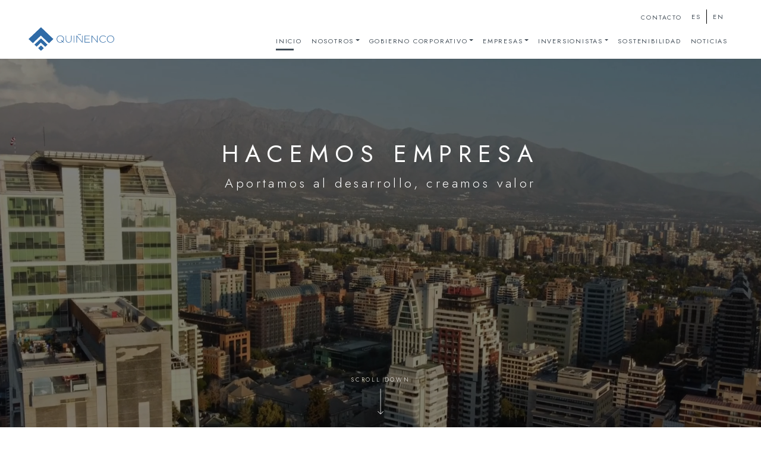

--- FILE ---
content_type: text/html; charset=UTF-8
request_url: https://www.quinenco.cl/
body_size: 70465
content:
<!DOCTYPE html>
<html lang="es-ES">
<head>
	
  <title>Grupo Quiñenco S.A.</title>
  <meta charset="UTF-8">
  <meta name="viewport" content="width=device-width, initial-scale=1.0">
<link rel="alternate" hreflang="es" href="https://www.quinenco.cl/" />
<link rel="alternate" hreflang="en" href="https://www.quinenco.cl/en/" />
<link rel="alternate" hreflang="x-default" href="https://www.quinenco.cl/" />
  <!-- BOOTSTRAP CSS -->
  <link href="https://cdn.jsdelivr.net/npm/bootstrap@5.3.0-alpha1/dist/css/bootstrap.min.css" rel="stylesheet">
  <!-- SWIPER CSS -->
  <link rel="stylesheet" href="https://cdn.jsdelivr.net/npm/swiper@10/swiper-bundle.min.css" />
  <!-- ESTILOS CUSTOM CSS -->
  <link rel="stylesheet" href="https://www.quinenco.cl/wp-content/themes/quinenco/src/css/estilo_principal.css">
  <!-- RESPONSIVE -->
  <link rel="stylesheet" href="https://www.quinenco.cl/wp-content/themes/quinenco/src/css/responsive.css">

    	
  <!-- PRECARGA de fuentes -->
  <link rel="preconnect" href="https://fonts.googleapis.com">
  <link rel="preconnect" href="https://fonts.gstatic.com" crossorigin>
  <link href="https://fonts.googleapis.com/css2?family=Jost:ital,wght@0,100..900;1,100..900&family=Zilla+Slab:ital,wght@0,300;0,400;0,500;0,600;0,700;1,300;1,400;1,500;1,600;1,700&display=swap" rel="stylesheet">
  <script src="https://cdn.jsdelivr.net/npm/chart.js"></script>
<!-- Global site tag (gtag.js) - Google Analytics -->
<!-- Google tag (gtag.js) -->
 
	
<!-- Google tag (gtag.js) -->
<script async src="https://www.googletagmanager.com/gtag/js?id=G-Q9SFWBBQWF"></script>
<script>
  window.dataLayer = window.dataLayer || [];
  function gtag(){dataLayer.push(arguments);}
  gtag('js', new Date());
 
  gtag('config', 'G-Q9SFWBBQWF');
</script>
	
	
        <!-- Hotjar Tracking Code for Quiñenco -->
        <!-- script>
            (function(h, o, t, j, a, r) {
                h.hj = h.hj || function() {
                    (h.hj.q = h.hj.q || []).push(arguments)
                };
                h._hjSettings = {
                    hjid: 3438092,
                    hjsv: 6
                };
                a = o.getElementsByTagName('head')[0];
                r = o.createElement('script');
                r.async = 1;
                r.src = t + h._hjSettings.hjid + j + h._hjSettings.hjsv;
                a.appendChild(r);
            })(window, document, 'https://static.hotjar.com/c/hotjar-', '.js?sv=');
        </script -->
        <meta name="google-site-verification" content="FtfWpPPALj-RpLEiSmUQwttxSDQAhgl72PdBQIstnY8" />
	
 
	
 
  <meta name='robots' content='index, follow, max-image-preview:large, max-snippet:-1, max-video-preview:-1' />
	<style>img:is([sizes="auto" i], [sizes^="auto," i]) { contain-intrinsic-size: 3000px 1500px }</style>
	<link rel="alternate" hreflang="es" href="https://www.quinenco.cl/" />
<link rel="alternate" hreflang="en" href="https://www.quinenco.cl/en/" />
<link rel="alternate" hreflang="x-default" href="https://www.quinenco.cl/" />

	<!-- This site is optimized with the Yoast SEO plugin v26.1.1 - https://yoast.com/wordpress/plugins/seo/ -->
	<meta name="description" content="Quiñenco participa en empresas líderes en diferentes industrias. Contamos con un portafolio diversificado, con presencia global y con socios de clase mundial." />
	<link rel="canonical" href="https://www.quinenco.cl/" />
	<link rel="next" href="https://www.quinenco.cl/page/2/" />
	<meta property="og:locale" content="es_ES" />
	<meta property="og:type" content="website" />
	<meta property="og:title" content="Grupo Quiñenco S.A." />
	<meta property="og:description" content="Quiñenco participa en empresas líderes en diferentes industrias. Contamos con un portafolio diversificado, con presencia global y con socios de clase mundial." />
	<meta property="og:url" content="https://www.quinenco.cl/" />
	<meta property="og:site_name" content="Grupo Quiñenco S.A." />
	<meta property="og:image" content="https://www.quinenco.cl/wp-content/uploads/2025/04/quinenco-1200x675-1.png" />
	<meta property="og:image:width" content="1200" />
	<meta property="og:image:height" content="675" />
	<meta property="og:image:type" content="image/png" />
	<meta name="twitter:card" content="summary_large_image" />
	<script type="application/ld+json" class="yoast-schema-graph">{"@context":"https://schema.org","@graph":[{"@type":"CollectionPage","@id":"https://www.quinenco.cl/","url":"https://www.quinenco.cl/","name":"Grupo Quiñenco S.A. - Quiñenco participa en empresas líderes en diferentes industrias. Contamos con un portafolio diversificado, con presencia global y con socios de clase mundial.","isPartOf":{"@id":"https://www.quinenco.cl/#website"},"description":"Quiñenco participa en empresas líderes en diferentes industrias. Contamos con un portafolio diversificado, con presencia global y con socios de clase mundial.","breadcrumb":{"@id":"https://www.quinenco.cl/#breadcrumb"},"inLanguage":"es"},{"@type":"BreadcrumbList","@id":"https://www.quinenco.cl/#breadcrumb","itemListElement":[{"@type":"ListItem","position":1,"name":"Home"}]},{"@type":"WebSite","@id":"https://www.quinenco.cl/#website","url":"https://www.quinenco.cl/","name":"Grupo Quiñenco S.A.","description":"Quiñenco participa en empresas líderes en diferentes industrias. Contamos con un portafolio diversificado, con presencia global y con socios de clase mundial.","alternateName":"Quiñenco","potentialAction":[{"@type":"SearchAction","target":{"@type":"EntryPoint","urlTemplate":"https://www.quinenco.cl/?s={search_term_string}"},"query-input":{"@type":"PropertyValueSpecification","valueRequired":true,"valueName":"search_term_string"}}],"inLanguage":"es"}]}</script>
	<!-- / Yoast SEO plugin. -->


<link rel='stylesheet' id='wp-block-library-css' href='https://www.quinenco.cl/wp-includes/css/dist/block-library/style.min.css?ver=35aee36f58f68e252a8942561b34c927' type='text/css' media='all' />
<style id='classic-theme-styles-inline-css' type='text/css'>
/*! This file is auto-generated */
.wp-block-button__link{color:#fff;background-color:#32373c;border-radius:9999px;box-shadow:none;text-decoration:none;padding:calc(.667em + 2px) calc(1.333em + 2px);font-size:1.125em}.wp-block-file__button{background:#32373c;color:#fff;text-decoration:none}
</style>
<style id='global-styles-inline-css' type='text/css'>
:root{--wp--preset--aspect-ratio--square: 1;--wp--preset--aspect-ratio--4-3: 4/3;--wp--preset--aspect-ratio--3-4: 3/4;--wp--preset--aspect-ratio--3-2: 3/2;--wp--preset--aspect-ratio--2-3: 2/3;--wp--preset--aspect-ratio--16-9: 16/9;--wp--preset--aspect-ratio--9-16: 9/16;--wp--preset--color--black: #000000;--wp--preset--color--cyan-bluish-gray: #abb8c3;--wp--preset--color--white: #ffffff;--wp--preset--color--pale-pink: #f78da7;--wp--preset--color--vivid-red: #cf2e2e;--wp--preset--color--luminous-vivid-orange: #ff6900;--wp--preset--color--luminous-vivid-amber: #fcb900;--wp--preset--color--light-green-cyan: #7bdcb5;--wp--preset--color--vivid-green-cyan: #00d084;--wp--preset--color--pale-cyan-blue: #8ed1fc;--wp--preset--color--vivid-cyan-blue: #0693e3;--wp--preset--color--vivid-purple: #9b51e0;--wp--preset--gradient--vivid-cyan-blue-to-vivid-purple: linear-gradient(135deg,rgba(6,147,227,1) 0%,rgb(155,81,224) 100%);--wp--preset--gradient--light-green-cyan-to-vivid-green-cyan: linear-gradient(135deg,rgb(122,220,180) 0%,rgb(0,208,130) 100%);--wp--preset--gradient--luminous-vivid-amber-to-luminous-vivid-orange: linear-gradient(135deg,rgba(252,185,0,1) 0%,rgba(255,105,0,1) 100%);--wp--preset--gradient--luminous-vivid-orange-to-vivid-red: linear-gradient(135deg,rgba(255,105,0,1) 0%,rgb(207,46,46) 100%);--wp--preset--gradient--very-light-gray-to-cyan-bluish-gray: linear-gradient(135deg,rgb(238,238,238) 0%,rgb(169,184,195) 100%);--wp--preset--gradient--cool-to-warm-spectrum: linear-gradient(135deg,rgb(74,234,220) 0%,rgb(151,120,209) 20%,rgb(207,42,186) 40%,rgb(238,44,130) 60%,rgb(251,105,98) 80%,rgb(254,248,76) 100%);--wp--preset--gradient--blush-light-purple: linear-gradient(135deg,rgb(255,206,236) 0%,rgb(152,150,240) 100%);--wp--preset--gradient--blush-bordeaux: linear-gradient(135deg,rgb(254,205,165) 0%,rgb(254,45,45) 50%,rgb(107,0,62) 100%);--wp--preset--gradient--luminous-dusk: linear-gradient(135deg,rgb(255,203,112) 0%,rgb(199,81,192) 50%,rgb(65,88,208) 100%);--wp--preset--gradient--pale-ocean: linear-gradient(135deg,rgb(255,245,203) 0%,rgb(182,227,212) 50%,rgb(51,167,181) 100%);--wp--preset--gradient--electric-grass: linear-gradient(135deg,rgb(202,248,128) 0%,rgb(113,206,126) 100%);--wp--preset--gradient--midnight: linear-gradient(135deg,rgb(2,3,129) 0%,rgb(40,116,252) 100%);--wp--preset--font-size--small: 13px;--wp--preset--font-size--medium: 20px;--wp--preset--font-size--large: 36px;--wp--preset--font-size--x-large: 42px;--wp--preset--spacing--20: 0.44rem;--wp--preset--spacing--30: 0.67rem;--wp--preset--spacing--40: 1rem;--wp--preset--spacing--50: 1.5rem;--wp--preset--spacing--60: 2.25rem;--wp--preset--spacing--70: 3.38rem;--wp--preset--spacing--80: 5.06rem;--wp--preset--shadow--natural: 6px 6px 9px rgba(0, 0, 0, 0.2);--wp--preset--shadow--deep: 12px 12px 50px rgba(0, 0, 0, 0.4);--wp--preset--shadow--sharp: 6px 6px 0px rgba(0, 0, 0, 0.2);--wp--preset--shadow--outlined: 6px 6px 0px -3px rgba(255, 255, 255, 1), 6px 6px rgba(0, 0, 0, 1);--wp--preset--shadow--crisp: 6px 6px 0px rgba(0, 0, 0, 1);}:where(.is-layout-flex){gap: 0.5em;}:where(.is-layout-grid){gap: 0.5em;}body .is-layout-flex{display: flex;}.is-layout-flex{flex-wrap: wrap;align-items: center;}.is-layout-flex > :is(*, div){margin: 0;}body .is-layout-grid{display: grid;}.is-layout-grid > :is(*, div){margin: 0;}:where(.wp-block-columns.is-layout-flex){gap: 2em;}:where(.wp-block-columns.is-layout-grid){gap: 2em;}:where(.wp-block-post-template.is-layout-flex){gap: 1.25em;}:where(.wp-block-post-template.is-layout-grid){gap: 1.25em;}.has-black-color{color: var(--wp--preset--color--black) !important;}.has-cyan-bluish-gray-color{color: var(--wp--preset--color--cyan-bluish-gray) !important;}.has-white-color{color: var(--wp--preset--color--white) !important;}.has-pale-pink-color{color: var(--wp--preset--color--pale-pink) !important;}.has-vivid-red-color{color: var(--wp--preset--color--vivid-red) !important;}.has-luminous-vivid-orange-color{color: var(--wp--preset--color--luminous-vivid-orange) !important;}.has-luminous-vivid-amber-color{color: var(--wp--preset--color--luminous-vivid-amber) !important;}.has-light-green-cyan-color{color: var(--wp--preset--color--light-green-cyan) !important;}.has-vivid-green-cyan-color{color: var(--wp--preset--color--vivid-green-cyan) !important;}.has-pale-cyan-blue-color{color: var(--wp--preset--color--pale-cyan-blue) !important;}.has-vivid-cyan-blue-color{color: var(--wp--preset--color--vivid-cyan-blue) !important;}.has-vivid-purple-color{color: var(--wp--preset--color--vivid-purple) !important;}.has-black-background-color{background-color: var(--wp--preset--color--black) !important;}.has-cyan-bluish-gray-background-color{background-color: var(--wp--preset--color--cyan-bluish-gray) !important;}.has-white-background-color{background-color: var(--wp--preset--color--white) !important;}.has-pale-pink-background-color{background-color: var(--wp--preset--color--pale-pink) !important;}.has-vivid-red-background-color{background-color: var(--wp--preset--color--vivid-red) !important;}.has-luminous-vivid-orange-background-color{background-color: var(--wp--preset--color--luminous-vivid-orange) !important;}.has-luminous-vivid-amber-background-color{background-color: var(--wp--preset--color--luminous-vivid-amber) !important;}.has-light-green-cyan-background-color{background-color: var(--wp--preset--color--light-green-cyan) !important;}.has-vivid-green-cyan-background-color{background-color: var(--wp--preset--color--vivid-green-cyan) !important;}.has-pale-cyan-blue-background-color{background-color: var(--wp--preset--color--pale-cyan-blue) !important;}.has-vivid-cyan-blue-background-color{background-color: var(--wp--preset--color--vivid-cyan-blue) !important;}.has-vivid-purple-background-color{background-color: var(--wp--preset--color--vivid-purple) !important;}.has-black-border-color{border-color: var(--wp--preset--color--black) !important;}.has-cyan-bluish-gray-border-color{border-color: var(--wp--preset--color--cyan-bluish-gray) !important;}.has-white-border-color{border-color: var(--wp--preset--color--white) !important;}.has-pale-pink-border-color{border-color: var(--wp--preset--color--pale-pink) !important;}.has-vivid-red-border-color{border-color: var(--wp--preset--color--vivid-red) !important;}.has-luminous-vivid-orange-border-color{border-color: var(--wp--preset--color--luminous-vivid-orange) !important;}.has-luminous-vivid-amber-border-color{border-color: var(--wp--preset--color--luminous-vivid-amber) !important;}.has-light-green-cyan-border-color{border-color: var(--wp--preset--color--light-green-cyan) !important;}.has-vivid-green-cyan-border-color{border-color: var(--wp--preset--color--vivid-green-cyan) !important;}.has-pale-cyan-blue-border-color{border-color: var(--wp--preset--color--pale-cyan-blue) !important;}.has-vivid-cyan-blue-border-color{border-color: var(--wp--preset--color--vivid-cyan-blue) !important;}.has-vivid-purple-border-color{border-color: var(--wp--preset--color--vivid-purple) !important;}.has-vivid-cyan-blue-to-vivid-purple-gradient-background{background: var(--wp--preset--gradient--vivid-cyan-blue-to-vivid-purple) !important;}.has-light-green-cyan-to-vivid-green-cyan-gradient-background{background: var(--wp--preset--gradient--light-green-cyan-to-vivid-green-cyan) !important;}.has-luminous-vivid-amber-to-luminous-vivid-orange-gradient-background{background: var(--wp--preset--gradient--luminous-vivid-amber-to-luminous-vivid-orange) !important;}.has-luminous-vivid-orange-to-vivid-red-gradient-background{background: var(--wp--preset--gradient--luminous-vivid-orange-to-vivid-red) !important;}.has-very-light-gray-to-cyan-bluish-gray-gradient-background{background: var(--wp--preset--gradient--very-light-gray-to-cyan-bluish-gray) !important;}.has-cool-to-warm-spectrum-gradient-background{background: var(--wp--preset--gradient--cool-to-warm-spectrum) !important;}.has-blush-light-purple-gradient-background{background: var(--wp--preset--gradient--blush-light-purple) !important;}.has-blush-bordeaux-gradient-background{background: var(--wp--preset--gradient--blush-bordeaux) !important;}.has-luminous-dusk-gradient-background{background: var(--wp--preset--gradient--luminous-dusk) !important;}.has-pale-ocean-gradient-background{background: var(--wp--preset--gradient--pale-ocean) !important;}.has-electric-grass-gradient-background{background: var(--wp--preset--gradient--electric-grass) !important;}.has-midnight-gradient-background{background: var(--wp--preset--gradient--midnight) !important;}.has-small-font-size{font-size: var(--wp--preset--font-size--small) !important;}.has-medium-font-size{font-size: var(--wp--preset--font-size--medium) !important;}.has-large-font-size{font-size: var(--wp--preset--font-size--large) !important;}.has-x-large-font-size{font-size: var(--wp--preset--font-size--x-large) !important;}
:where(.wp-block-post-template.is-layout-flex){gap: 1.25em;}:where(.wp-block-post-template.is-layout-grid){gap: 1.25em;}
:where(.wp-block-columns.is-layout-flex){gap: 2em;}:where(.wp-block-columns.is-layout-grid){gap: 2em;}
:root :where(.wp-block-pullquote){font-size: 1.5em;line-height: 1.6;}
</style>
<link rel='stylesheet' id='contact-form-7-css' href='https://www.quinenco.cl/wp-content/plugins/contact-form-7/includes/css/styles.css?ver=6.1.2' type='text/css' media='all' />
<link rel='stylesheet' id='wpml-legacy-horizontal-list-0-css' href='https://www.quinenco.cl/wp-content/plugins/sitepress-multilingual-cms/templates/language-switchers/legacy-list-horizontal/style.min.css?ver=1' type='text/css' media='all' />
<style id='wpml-legacy-horizontal-list-0-inline-css' type='text/css'>
.header-container .wpml-ls-legacy-list-horizontal { padding:5px; } .header-container .wpml-ls-legacy-list-horizontal a { padding: 6px 10px; color: #444F59; font-size: 11px; font-family: "Jost", serif; font-optical-sizing: auto; font-weight: 400; font-style: normal; text-transform: uppercase; letter-spacing: 1.8px; text-decoration: none; } .header-container .wpml-ls-legacy-list-horizontal li { border-right: 1px solid #000; } .header-container .wpml-ls-legacy-list-horizontal li:last-child { border-right:0 none; } .header-container .wpml-ls-legacy-list-horizontal li:last-child a { padding-right:0px !important; } /*mobile*/ .d-lg-none .wpml-ls-legacy-list-horizontal a { font-size: 24px; font-weight: 400; color:#444F59; }
</style>
<script type="text/javascript" id="wpml-cookie-js-extra">
/* <![CDATA[ */
var wpml_cookies = {"wp-wpml_current_language":{"value":"es","expires":1,"path":"\/"}};
var wpml_cookies = {"wp-wpml_current_language":{"value":"es","expires":1,"path":"\/"}};
/* ]]> */
</script>
<script type="text/javascript" src="https://www.quinenco.cl/wp-content/plugins/sitepress-multilingual-cms/res/js/cookies/language-cookie.js?ver=470000" id="wpml-cookie-js" defer="defer" data-wp-strategy="defer"></script>
<script type="text/javascript" src="https://www.quinenco.cl/wp-includes/js/jquery/jquery.min.js?ver=3.7.1" id="jquery-core-js"></script>
<script type="text/javascript" src="https://www.quinenco.cl/wp-includes/js/jquery/jquery-migrate.min.js?ver=3.4.1" id="jquery-migrate-js"></script>

<meta name="generator" content="WPML ver:4.7.0 stt:1,2;" />
<link rel="icon" href="https://www.quinenco.cl/wp-content/uploads/2025/04/favicon-150x150.jpg" sizes="32x32" />
<link rel="icon" href="https://www.quinenco.cl/wp-content/uploads/2025/04/favicon-300x300.jpg" sizes="192x192" />
<link rel="apple-touch-icon" href="https://www.quinenco.cl/wp-content/uploads/2025/04/favicon-300x300.jpg" />
<meta name="msapplication-TileImage" content="https://www.quinenco.cl/wp-content/uploads/2025/04/favicon-300x300.jpg" />
		<style type="text/css" id="wp-custom-css">
			

 		</style>
		</head>
<body class="home blog wp-theme-quinenco">
  <!-- Inicio del Header -->
<header>
  <div class="header-desplegable" id="header-content">
    <div class="container-fluid">
      <!-- Sección superior (Contacto y selector de idioma) -->
      <div class="d-none header-container d-lg-flex justify-content-end align-items-center">
        <div class="d-flex align-items-center gap-3 contacto_header">
          <div class="d-flex flex-column align-items-end">
            <div class="text-uppercase contact_top d-flex align-items-center h-100">
                            <a href="https://www.quinenco.cl/contacto/"   class="pt-0 pb-0">Contacto</a>
            </div>
          </div>
          <div class="selector d-flex justify-content-center align-items-center">
            <div class="d-flex align-items-center">
              <div class="flag d-flex align-items-center " >
				  
				  
<div class="wpml-ls-statics-shortcode_actions wpml-ls wpml-ls-legacy-list-horizontal">
	<ul><li class="wpml-ls-slot-shortcode_actions wpml-ls-item wpml-ls-item-es wpml-ls-current-language wpml-ls-first-item wpml-ls-item-legacy-list-horizontal">
				<a href="https://www.quinenco.cl/" class="wpml-ls-link">
                    <span class="wpml-ls-native">ES</span></a>
			</li><li class="wpml-ls-slot-shortcode_actions wpml-ls-item wpml-ls-item-en wpml-ls-last-item wpml-ls-item-legacy-list-horizontal">
				<a href="https://www.quinenco.cl/en/" class="wpml-ls-link">
                    <span class="wpml-ls-native" lang="en">EN</span></a>
			</li></ul>
</div>
  

              </div>
            </div>
          </div>
        </div>
      </div>

      <!-- Menú Desktop -->
      <div class="d-none header-container d-sm-0 d-lg-flex d-large-flex justify-content-between align-items-center gap-3">
        <div class="frame-logo d-flex align-items-center">
          <div class="logo">
            <a href="https://www.quinenco.cl/">
              <img src="https://www.quinenco.cl/wp-content/themes/quinenco/src/imagenes/logo.svg" alt="Logo" />
            </a>
          </div>
        </div>
        <nav class="navbar navbar-expand-lg navbar-light">
          <div class="container-fluid">
            <button class="navbar-toggler" type="button" data-bs-toggle="collapse"
                    data-bs-target="#navbarNav" aria-controls="navbarNav" aria-expanded="false"
                    aria-label="Toggle navigation">
              <span class="navbar-toggler-icon"></span>
            </button>
            <div class="collapse navbar-collapse" id="navbarNav">
              <ul id="menu-menu-es" class="navbar-nav ms-auto"><li id="menu-item-21119" class="menu-item menu-item-type-custom menu-item-object-custom current-menu-item current_page_item menu-item-21119 nav-item"><a href="/" aria-current="page" class="nav-link">Inicio</a></li>
<li id="menu-item-21130" class="menu-item menu-item-type-custom menu-item-object-custom menu-item-has-children menu-item-21130 nav-item dropdown"><a href="#" class="nav-link dropdown-toggle" data-bs-toggle="dropdown" aria-haspopup="true" aria-expanded="false">Nosotros</a>
<ul class="dropdown-menu">
	<li id="menu-item-21131" class="menu-item menu-item-type-post_type menu-item-object-page menu-item-21131 nav-item"><a href="https://www.quinenco.cl/quienes-somos/" class="nav-link">Quiénes Somos</a></li>
	<li id="menu-item-21132" class="menu-item menu-item-type-post_type menu-item-object-page menu-item-21132 nav-item"><a href="https://www.quinenco.cl/declaracion-corporativa/" class="nav-link">Declaración Corporativa</a></li>
	<li id="menu-item-21133" class="menu-item menu-item-type-post_type menu-item-object-page menu-item-21133 nav-item"><a href="https://www.quinenco.cl/estrategia-y-modelo-de-creacion-de-valor/" class="nav-link">Estrategia y Modelo de Creación de Valor</a></li>
	<li id="menu-item-21134" class="menu-item menu-item-type-post_type menu-item-object-page menu-item-21134 nav-item"><a href="https://www.quinenco.cl/grupo-luksic/" class="nav-link">Grupo Luksic</a></li>
</ul>
</li>
<li id="menu-item-21135" class="menu-item menu-item-type-custom menu-item-object-custom menu-item-has-children menu-item-21135 nav-item dropdown"><a href="#" class="nav-link dropdown-toggle" data-bs-toggle="dropdown" aria-haspopup="true" aria-expanded="false">Gobierno Corporativo</a>
<ul class="dropdown-menu">
	<li id="menu-item-21136" class="menu-item menu-item-type-post_type menu-item-object-page menu-item-21136 nav-item"><a href="https://www.quinenco.cl/introduccion/" class="nav-link">Introducción</a></li>
	<li id="menu-item-21137" class="menu-item menu-item-type-post_type menu-item-object-page menu-item-21137 nav-item"><a href="https://www.quinenco.cl/directorio-y-ejecutivos/" class="nav-link">Directorio y Ejecutivos</a></li>
	<li id="menu-item-21138" class="menu-item menu-item-type-post_type menu-item-object-page menu-item-21138 nav-item"><a href="https://www.quinenco.cl/comite-de-directores/" class="nav-link">Comité de Directores</a></li>
	<li id="menu-item-21139" class="menu-item menu-item-type-post_type menu-item-object-page menu-item-21139 nav-item"><a href="https://www.quinenco.cl/documentos-corporativos/" class="nav-link">Documentos Corporativos</a></li>
	<li id="menu-item-21140" class="menu-item menu-item-type-post_type menu-item-object-page menu-item-21140 nav-item"><a href="https://www.quinenco.cl/canal-de-denuncias/" class="nav-link">Canal de Denuncias</a></li>
</ul>
</li>
<li id="menu-item-21141" class="menu-item menu-item-type-custom menu-item-object-custom menu-item-has-children menu-item-21141 nav-item dropdown"><a href="#" class="nav-link dropdown-toggle" data-bs-toggle="dropdown" aria-haspopup="true" aria-expanded="false">Empresas</a>
<ul class="dropdown-menu">
	<li id="menu-item-21142" class="menu-item menu-item-type-post_type menu-item-object-page menu-item-21142 nav-item"><a href="https://www.quinenco.cl/empresas-banco-de-chile/" class="nav-link">Banco de Chile</a></li>
	<li id="menu-item-21143" class="menu-item menu-item-type-post_type menu-item-object-page menu-item-21143 nav-item"><a href="https://www.quinenco.cl/empresas-ccu/" class="nav-link">CCU</a></li>
	<li id="menu-item-21145" class="menu-item menu-item-type-post_type menu-item-object-page menu-item-21145 nav-item"><a href="https://www.quinenco.cl/empresas-csav/" class="nav-link">CSAV</a></li>
	<li id="menu-item-21147" class="menu-item menu-item-type-post_type menu-item-object-page menu-item-21147 nav-item"><a href="https://www.quinenco.cl/empresas-nexans/" class="nav-link">Nexans</a></li>
	<li id="menu-item-21146" class="menu-item menu-item-type-post_type menu-item-object-page menu-item-21146 nav-item"><a href="https://www.quinenco.cl/empresas-enex/" class="nav-link">ENEX</a></li>
	<li id="menu-item-21144" class="menu-item menu-item-type-post_type menu-item-object-page menu-item-21144 nav-item"><a href="https://www.quinenco.cl/empresas-sm-saam/" class="nav-link">SM SAAM</a></li>
</ul>
</li>
<li id="menu-item-21148" class="menu-item menu-item-type-custom menu-item-object-custom menu-item-has-children menu-item-21148 nav-item dropdown"><a href="#" class="nav-link dropdown-toggle" data-bs-toggle="dropdown" aria-haspopup="true" aria-expanded="false">Inversionistas</a>
<ul class="dropdown-menu">
	<li id="menu-item-21149" class="menu-item menu-item-type-post_type menu-item-object-page menu-item-21149 nav-item"><a href="https://www.quinenco.cl/resultados-reportes/" class="nav-link">Resultados y Reportes</a></li>
	<li id="menu-item-21150" class="menu-item menu-item-type-post_type menu-item-object-page menu-item-21150 nav-item"><a href="https://www.quinenco.cl/informacion-para-el-mercado/" class="nav-link">Información para el Mercado</a></li>
	<li id="menu-item-21151" class="menu-item menu-item-type-post_type menu-item-object-page menu-item-21151 nav-item"><a href="https://www.quinenco.cl/nav/" class="nav-link">NAV: Valor de Activos Neto</a></li>
	<li id="menu-item-21152" class="menu-item menu-item-type-post_type menu-item-object-page menu-item-21152 nav-item"><a href="https://www.quinenco.cl/accionistas/" class="nav-link">Accionistas</a></li>
	<li id="menu-item-21153" class="menu-item menu-item-type-post_type menu-item-object-page menu-item-21153 nav-item"><a href="https://www.quinenco.cl/bonos/" class="nav-link">Bonos</a></li>
	<li id="menu-item-21154" class="menu-item menu-item-type-post_type menu-item-object-page menu-item-21154 nav-item"><a href="https://www.quinenco.cl/clasificadora-de-riesgo/" class="nav-link">Clasificadoras de Riesgo</a></li>
	<li id="menu-item-21155" class="menu-item menu-item-type-post_type menu-item-object-page menu-item-21155 nav-item"><a href="https://www.quinenco.cl/calendario-y-contacto/" class="nav-link">Calendario y Contacto</a></li>
</ul>
</li>
<li id="menu-item-21156" class="menu-item menu-item-type-post_type menu-item-object-page menu-item-21156 nav-item"><a href="https://www.quinenco.cl/sostenibilidad/" class="nav-link">Sostenibilidad</a></li>
<li id="menu-item-21157" class="menu-item menu-item-type-post_type menu-item-object-page menu-item-21157 nav-item"><a href="https://www.quinenco.cl/noticias/" class="nav-link">Noticias</a></li>
</ul>		
           
            </div>
          </div>
        </nav>
      </div>

      <!-- Menú Mobile -->
      <div class="d-block d-lg-none">
        <nav class="navbar navbar-expand-lg navbar-light">
          <div class="container-fluid d-flex justify-content-between align-items-center">
            <!-- Logo a la izquierda -->
            <div class="logo">
              <a href="https://www.quinenco.cl/">
                <img src="https://www.quinenco.cl/wp-content/themes/quinenco/src/imagenes/logo.svg" alt="Logo" />
              </a>
            </div>
            <!-- Botón de menú a la derecha -->
            <button class="navbar-toggler" id="boton-menu" type="button" data-bs-toggle="collapse"
                    data-bs-target="#mobileMenu" aria-controls="mobileMenu" aria-expanded="false"
                    aria-label="Toggle navigation">
              <span class="navbar-toggler-icon"></span>
            </button>
          </div>
          <!-- Menú desplegable -->
          <div class="collapse navbar-collapse" id="mobileMenu">
 
			  
			  
              <ul id="menu-menu-es-1" class="navbar-nav ms-auto  "><li class="menu-item menu-item-type-custom menu-item-object-custom current-menu-item current_page_item menu-item-21119 nav-item"><a href="/" aria-current="page" class="nav-link">Inicio</a></li>
<li class="menu-item menu-item-type-custom menu-item-object-custom menu-item-has-children menu-item-21130 nav-item dropdown"><a href="#" class="nav-link dropdown-toggle" data-bs-toggle="dropdown" aria-haspopup="true" aria-expanded="false">Nosotros</a>
<ul class="dropdown-menu">
	<li class="menu-item menu-item-type-post_type menu-item-object-page menu-item-21131 nav-item"><a href="https://www.quinenco.cl/quienes-somos/" class="nav-link">Quiénes Somos</a></li>
	<li class="menu-item menu-item-type-post_type menu-item-object-page menu-item-21132 nav-item"><a href="https://www.quinenco.cl/declaracion-corporativa/" class="nav-link">Declaración Corporativa</a></li>
	<li class="menu-item menu-item-type-post_type menu-item-object-page menu-item-21133 nav-item"><a href="https://www.quinenco.cl/estrategia-y-modelo-de-creacion-de-valor/" class="nav-link">Estrategia y Modelo de Creación de Valor</a></li>
	<li class="menu-item menu-item-type-post_type menu-item-object-page menu-item-21134 nav-item"><a href="https://www.quinenco.cl/grupo-luksic/" class="nav-link">Grupo Luksic</a></li>
</ul>
</li>
<li class="menu-item menu-item-type-custom menu-item-object-custom menu-item-has-children menu-item-21135 nav-item dropdown"><a href="#" class="nav-link dropdown-toggle" data-bs-toggle="dropdown" aria-haspopup="true" aria-expanded="false">Gobierno Corporativo</a>
<ul class="dropdown-menu">
	<li class="menu-item menu-item-type-post_type menu-item-object-page menu-item-21136 nav-item"><a href="https://www.quinenco.cl/introduccion/" class="nav-link">Introducción</a></li>
	<li class="menu-item menu-item-type-post_type menu-item-object-page menu-item-21137 nav-item"><a href="https://www.quinenco.cl/directorio-y-ejecutivos/" class="nav-link">Directorio y Ejecutivos</a></li>
	<li class="menu-item menu-item-type-post_type menu-item-object-page menu-item-21138 nav-item"><a href="https://www.quinenco.cl/comite-de-directores/" class="nav-link">Comité de Directores</a></li>
	<li class="menu-item menu-item-type-post_type menu-item-object-page menu-item-21139 nav-item"><a href="https://www.quinenco.cl/documentos-corporativos/" class="nav-link">Documentos Corporativos</a></li>
	<li class="menu-item menu-item-type-post_type menu-item-object-page menu-item-21140 nav-item"><a href="https://www.quinenco.cl/canal-de-denuncias/" class="nav-link">Canal de Denuncias</a></li>
</ul>
</li>
<li class="menu-item menu-item-type-custom menu-item-object-custom menu-item-has-children menu-item-21141 nav-item dropdown"><a href="#" class="nav-link dropdown-toggle" data-bs-toggle="dropdown" aria-haspopup="true" aria-expanded="false">Empresas</a>
<ul class="dropdown-menu">
	<li class="menu-item menu-item-type-post_type menu-item-object-page menu-item-21142 nav-item"><a href="https://www.quinenco.cl/empresas-banco-de-chile/" class="nav-link">Banco de Chile</a></li>
	<li class="menu-item menu-item-type-post_type menu-item-object-page menu-item-21143 nav-item"><a href="https://www.quinenco.cl/empresas-ccu/" class="nav-link">CCU</a></li>
	<li class="menu-item menu-item-type-post_type menu-item-object-page menu-item-21145 nav-item"><a href="https://www.quinenco.cl/empresas-csav/" class="nav-link">CSAV</a></li>
	<li class="menu-item menu-item-type-post_type menu-item-object-page menu-item-21147 nav-item"><a href="https://www.quinenco.cl/empresas-nexans/" class="nav-link">Nexans</a></li>
	<li class="menu-item menu-item-type-post_type menu-item-object-page menu-item-21146 nav-item"><a href="https://www.quinenco.cl/empresas-enex/" class="nav-link">ENEX</a></li>
	<li class="menu-item menu-item-type-post_type menu-item-object-page menu-item-21144 nav-item"><a href="https://www.quinenco.cl/empresas-sm-saam/" class="nav-link">SM SAAM</a></li>
</ul>
</li>
<li class="menu-item menu-item-type-custom menu-item-object-custom menu-item-has-children menu-item-21148 nav-item dropdown"><a href="#" class="nav-link dropdown-toggle" data-bs-toggle="dropdown" aria-haspopup="true" aria-expanded="false">Inversionistas</a>
<ul class="dropdown-menu">
	<li class="menu-item menu-item-type-post_type menu-item-object-page menu-item-21149 nav-item"><a href="https://www.quinenco.cl/resultados-reportes/" class="nav-link">Resultados y Reportes</a></li>
	<li class="menu-item menu-item-type-post_type menu-item-object-page menu-item-21150 nav-item"><a href="https://www.quinenco.cl/informacion-para-el-mercado/" class="nav-link">Información para el Mercado</a></li>
	<li class="menu-item menu-item-type-post_type menu-item-object-page menu-item-21151 nav-item"><a href="https://www.quinenco.cl/nav/" class="nav-link">NAV: Valor de Activos Neto</a></li>
	<li class="menu-item menu-item-type-post_type menu-item-object-page menu-item-21152 nav-item"><a href="https://www.quinenco.cl/accionistas/" class="nav-link">Accionistas</a></li>
	<li class="menu-item menu-item-type-post_type menu-item-object-page menu-item-21153 nav-item"><a href="https://www.quinenco.cl/bonos/" class="nav-link">Bonos</a></li>
	<li class="menu-item menu-item-type-post_type menu-item-object-page menu-item-21154 nav-item"><a href="https://www.quinenco.cl/clasificadora-de-riesgo/" class="nav-link">Clasificadoras de Riesgo</a></li>
	<li class="menu-item menu-item-type-post_type menu-item-object-page menu-item-21155 nav-item"><a href="https://www.quinenco.cl/calendario-y-contacto/" class="nav-link">Calendario y Contacto</a></li>
</ul>
</li>
<li class="menu-item menu-item-type-post_type menu-item-object-page menu-item-21156 nav-item"><a href="https://www.quinenco.cl/sostenibilidad/" class="nav-link">Sostenibilidad</a></li>
<li class="menu-item menu-item-type-post_type menu-item-object-page menu-item-21157 nav-item"><a href="https://www.quinenco.cl/noticias/" class="nav-link">Noticias</a></li>
</ul>		
			  
			  
			  

                     
        <div class="mt-5 d-flex flex-column contacto_header">
          <div class="d-flex flex-column">
            <div class="text-uppercase contact_top d-flex flex-column">
           
			  <a href="https://www.quinenco.cl/contacto/"   class="pt-0 pb-0">Contacto</a>
 
            </div>
  
          </div> 
			
<div class="wpml-ls-statics-shortcode_actions wpml-ls wpml-ls-legacy-list-horizontal">
	<ul><li class="wpml-ls-slot-shortcode_actions wpml-ls-item wpml-ls-item-es wpml-ls-current-language wpml-ls-first-item wpml-ls-item-legacy-list-horizontal">
				<a href="https://www.quinenco.cl/" class="wpml-ls-link">
                    <span class="wpml-ls-native">ES</span></a>
			</li><li class="wpml-ls-slot-shortcode_actions wpml-ls-item wpml-ls-item-en wpml-ls-last-item wpml-ls-item-legacy-list-horizontal">
				<a href="https://www.quinenco.cl/en/" class="wpml-ls-link">
                    <span class="wpml-ls-native" lang="en">EN</span></a>
			</li></ul>
</div>
			
        </div>
          </div>

        </nav>
      </div>
    </div>
  </div>
		    <!-- Slider de video de fondo -->
    <div class="slider-video d-flex flex-column">
      <div class="slider position-relative w-100 d-flex flex-column align-items-center">
        <video class="slider-bg-video" autoplay muted loop playsinline>
          <source src="https://www.quinenco.cl/wp-content/uploads/2025/04/Diseno-sin-titulo-1.mp4" type="video/mp4" />
          Tu navegador no soporta videos HTML5.
        </video>
        <div class="text-center text-white position-relative">
          <h1 class="titulo-principal">Hacemos Empresa</h1>
          <p class="subtituloslider">Aportamos al desarrollo, creamos valor</p>
        </div>
        <div class="scroll-arrow">
			<a href="#empresa" class="text-decoration-none d-flex flex-column"> 
            <div class="scroll-text">Scroll Down</div>
            <img src="https://www.quinenco.cl/wp-content/themes/quinenco/src/imagenes/flecha_scroll.svg" alt="Flecha Scroll" style="height: 44px;">
			</a>
        </div>
      </div>
    </div>
	</header>
  <!-- Fin del Header -->
<!-- ===================== Carousel Quinenco ===================== -->
 
<!-- ===================== Carousel Empresas ===================== -->
<!-- Carousel Empresas -->
<section class="carousel-empresas mt-0 bg-p  pb-5 " id="empresa">
    <div class="container-fluid">
        <div class="row">
            <div class="col">
                <h3 class="titulo">Nuestras Empresas</h3>
                <p class="mb-5">Quiñenco participa actualmente en seis empresas líderes de diferentes industrias. Contamos con un portafolio diversificado, con presencia global y con socios de clase mundial.</p>
            </div>
        </div>
    </div>
    <div class="container-fluid">
        <div class="row">
            <div class="col-1">
                <div class="d-flex align-items-center">
                    <div class="d-flex flex-column justify-content-center align-items-start gap-3">
                        <button class="swiper-next d-flex justify-content-center align-items-center gap-2">Ir al final</button>
                        <button class="swiper-prev d-flex justify-content-center align-items-center gap-2">Ir al inicio</button>
                    </div>
                </div>
            </div>
            <div class="col-11">
                <div class="swiper">
                    <div class="swiper-wrapper">
                                                <div class="swiper-slide">
							 
                            <div class="d-flex flex-column justify-content-between align-items-start p-3" style="height: 500px; background:url('https://www.quinenco.cl/wp-content/uploads/2025/03/Banco-de-Chile-2-scaled-e1743023179357.jpg'); background-size:cover;">
								<div style="height: 27px;" class="position-relative"><a href="/empresas-banco-de-chile/"><img style="height: 28px;" src="https://www.quinenco.cl/wp-content/uploads/2025/03/banco-de-chile.svg"/></a></div>
                                <div class="textos-carousel d-flex flex-column align-items-start gap-3">
									<div class="text-white fs-6" style="letter-spacing: 1.6px;"><a class="text-white text-decoration-none" href="/empresas-banco-de-chile/">En conjunto con Citigroup controla el</a></div>
									<div class="text-light fs-1" style="font-weight: 500; line-height: 47px;"><a class="text-white text-decoration-none" href="/empresas-banco-de-chile/">51,2%</a></div>
                                </div>
                            </div>
							 
                        </div>
                                                <div class="swiper-slide">
							 
                            <div class="d-flex flex-column justify-content-between align-items-start p-3" style="height: 500px; background:url('https://www.quinenco.cl/wp-content/uploads/2025/03/CCU-Temuco-040-1-scaled-e1743022753268.jpg'); background-size:cover;">
								<div style="height: 27px;" class="position-relative"><a href="/empresas-ccu/"><img style="height: 28px;" src="https://www.quinenco.cl/wp-content/uploads/2025/03/ccu.svg"/></a></div>
                                <div class="textos-carousel d-flex flex-column align-items-start gap-3">
									<div class="text-white fs-6" style="letter-spacing: 1.6px;"><a class="text-white text-decoration-none" href="/empresas-ccu/">En conjunto con Heineken controla el</a></div>
									<div class="text-light fs-1" style="font-weight: 500; line-height: 47px;"><a class="text-white text-decoration-none" href="/empresas-ccu/">65,9%</a></div>
                                </div>
                            </div>
							 
                        </div>
                                                <div class="swiper-slide">
							 
                            <div class="d-flex flex-column justify-content-between align-items-start p-3" style="height: 500px; background:url('https://www.quinenco.cl/wp-content/uploads/2025/03/CSAV-Hapag-Lloyd-1-e1743023154649.jpg'); background-size:cover;">
								<div style="height: 27px;" class="position-relative"><a href="/empresas-csav/"><img style="height: 28px;" src="https://www.quinenco.cl/wp-content/uploads/2025/03/csav.svg"/></a></div>
                                <div class="textos-carousel d-flex flex-column align-items-start gap-3">
									<div class="text-white fs-6" style="letter-spacing: 1.6px;"><a class="text-white text-decoration-none" href="/empresas-csav/">Principal accionista controlador, con el</a></div>
									<div class="text-light fs-1" style="font-weight: 500; line-height: 47px;"><a class="text-white text-decoration-none" href="/empresas-csav/">66,5%</a></div>
                                </div>
                            </div>
							 
                        </div>
                                                <div class="swiper-slide">
							 
                            <div class="d-flex flex-column justify-content-between align-items-start p-3" style="height: 500px; background:url('https://www.quinenco.cl/wp-content/uploads/2025/03/Shell-Los-Trapenses-01-1-scaled-e1743022893550.jpg'); background-size:cover;">
								<div style="height: 27px;" class="position-relative"><a href="/empresas-enex/"><img style="height: 28px;" src="https://www.quinenco.cl/wp-content/uploads/2025/03/enex.svg"/></a></div>
                                <div class="textos-carousel d-flex flex-column align-items-start gap-3">
									<div class="text-white fs-6" style="letter-spacing: 1.6px;"><a class="text-white text-decoration-none" href="/empresas-enex/">Principal accionista controlador con el</a></div>
									<div class="text-light fs-1" style="font-weight: 500; line-height: 47px;"><a class="text-white text-decoration-none" href="/empresas-enex/">100%</a></div>
                                </div>
                            </div>
							 
                        </div>
                                                <div class="swiper-slide">
							 
                            <div class="d-flex flex-column justify-content-between align-items-start p-3" style="height: 500px; background:url('https://www.quinenco.cl/wp-content/uploads/2025/03/Nexans-2-e1743023097511.jpg'); background-size:cover;">
								<div style="height: 27px;" class="position-relative"><a href="/empresas-nexans/"><img style="height: 28px;" src="https://www.quinenco.cl/wp-content/uploads/2025/03/nexans.svg"/></a></div>
                                <div class="textos-carousel d-flex flex-column align-items-start gap-3">
									<div class="text-white fs-6" style="letter-spacing: 1.6px;"><a class="text-white text-decoration-none" href="/empresas-nexans/">Accionista con el</a></div>
									<div class="text-light fs-1" style="font-weight: 500; line-height: 47px;"><a class="text-white text-decoration-none" href="/empresas-nexans/">9,2%</a></div>
                                </div>
                            </div>
							 
                        </div>
                                                <div class="swiper-slide">
							 
                            <div class="d-flex flex-column justify-content-between align-items-start p-3" style="height: 500px; background:url('https://www.quinenco.cl/wp-content/uploads/2025/04/SAAM.jpg'); background-size:cover;">
								<div style="height: 27px;" class="position-relative"><a href="/empresas-sm-saam/"><img style="height: 28px;" src="https://www.quinenco.cl/wp-content/uploads/2025/03/saam.svg"/></a></div>
                                <div class="textos-carousel d-flex flex-column align-items-start gap-3">
									<div class="text-white fs-6" style="letter-spacing: 1.6px;"><a class="text-white text-decoration-none" href="/empresas-sm-saam/">Principal accionista controlador con el</a></div>
									<div class="text-light fs-1" style="font-weight: 500; line-height: 47px;"><a class="text-white text-decoration-none" href="/empresas-sm-saam/">62,6%</a></div>
                                </div>
                            </div>
							 
                        </div>
                                            </div><!-- .swiper-wrapper -->
                </div><!-- .swiper -->
            </div>
        </div>
    </div>
</section>

<!-- ===================== Documentos ===================== -->
<section class="documentos">
  <div class="container-fluid">
    <div class="row">
      <div class="col">
<h3 class='titulo'>Documentos Destacados</h3>         
      </div>
    </div>
    <div class="row documentos-row">
      <div class="col-sm-12 col-md-5 memoria_dest" style="background:url('https://www.quinenco.cl/wp-content/themes/quinenco/src/imagenes/AdobeStock_464389663.jpeg')   round;">

                        <div class="cards-memoria" style="background:url('https://www.quinenco.cl/wp-content/uploads/2025/07/Portada-Memoria-2025-3.jpg') no-repeat !important;">

          <div class="cards-contenido">
            <h5></h5>
            <h4>Memoria <br> Anual <br> Integrada <br> 2024</h4>
 
 
 
 
                         <a target="_blank" class="descargarlink text-white" href="https://www.quinenco.cl/wp-content/uploads/2025/05/2024-Quinenco-Memoria-Anual-Integrada-1.pdf">
Descargar <svg width="13" height="14" viewBox="0 0 10 12" fill="none" xmlns="http://www.w3.org/2000/svg">
                                                    <path d="M9 11H1" stroke="#fff" stroke-linecap="round" stroke-linejoin="round"></path>
                                                    <path d="M5 8.5V1" stroke="#fff" stroke-linecap="round" stroke-linejoin="round"></path>
                                                    <path d="M7.72676 6L4.99874 8.5L2.27148 6" stroke="#fff" stroke-linecap="round" stroke-linejoin="round"></path>
                                                </svg>
            </a>
            
            
 
          </div>
        </div>
                

      </div>
      <div class="col">
                        <div class="contenido_documento">
		            <div class="icono"> 
            <img src="https://www.quinenco.cl/wp-content/themes/quinenco/src/imagenes/iconos/ico-pdf.svg" alt="Icono PDF">
          </div>
			
          	
			
			
          <div class="text-documento">
            <span class="fecha_documento"></span>
            
                        <a target="_blank" class="url_documento" href="https://www.quinenco.cl/wp-content/uploads/2025/05/2024-Quinenco-Memoria-Anual-Integrada-1.pdf">
              <p class="titulo_documento">Memoria Anual Integrada</p>
            </a>
            
                      </div>
        </div>
                <div class="contenido_documento">
		            <div class="icono"> 
            <img src="https://www.quinenco.cl/wp-content/themes/quinenco/src/imagenes/iconos/ico-pdf.svg" alt="Icono PDF">
          </div>
			
          	
			
			
          <div class="text-documento">
            <span class="fecha_documento"></span>
            
                        <a target="_blank" class="url_documento" href="https://www.quinenco.cl/wp-content/uploads/2025/10/Quinenco-Presentation-October-2025.pdf">
              <p class="titulo_documento">Presentación Corporativa</p>
            </a>
            
                      </div>
        </div>
                <div class="contenido_documento">
		            <div class="icono"> 
            <img src="https://www.quinenco.cl/wp-content/themes/quinenco/src/imagenes/iconos/ico-pdf.svg" alt="Icono PDF">
          </div>
			
          	
			
			
          <div class="text-documento">
            <span class="fecha_documento"></span>
            
                        <a target="_blank" class="url_documento" href="https://www.quinenco.cl/wp-content/uploads/2025/12/3Q-2025-QUINENCO-CONSOLIDATED.pdf">
              <p class="titulo_documento">Resultados Trimestrales </p>
            </a>
            
                      </div>
        </div>
                <div class="contenido_documento">
		  	
          <div class="icono">
            <img src="https://www.quinenco.cl/wp-content/themes/quinenco/src/imagenes/iconos/ico_url.svg" alt="Icono PDF">
          </div>
          	
			
			
          <div class="text-documento">
            <span class="fecha_documento"></span>
            
                        
            <a class="url_documento" href="/informacion-para-el-mercado/">
              <p class="titulo_documento"> Hechos Esenciales</p>
            </a>
            
                      </div>
        </div>
                <div class="contenido_documento">
		            <div class="icono"> 
            <img src="https://www.quinenco.cl/wp-content/themes/quinenco/src/imagenes/iconos/ico-pdf.svg" alt="Icono PDF">
          </div>
			
          	
			
			
          <div class="text-documento">
            <span class="fecha_documento"></span>
            
                        <a target="_blank" class="url_documento" href="https://www.quinenco.cl/wp-content/uploads/2025/11/Informe-Quinenco-al-30-de-septiembre-de-2025.pdf">
              <p class="titulo_documento">Estados Financieros</p>
            </a>
            
                      </div>
        </div>
                      </div>
    </div>
  </div>
</section>

<!-- ===================== Noticias ===================== -->
<section class="noticias">
  <div class="container-fluid">
    <div class="row">
      <div class="col">
<h3 class='titulo'>Noticias</h3>		  
 
		
   
      </div>
    </div>
    <div class="row">
   <div class="row d-flex">
          <div class="col-md-6 col-sm-6 col-xs-6 col-lg-3" style="flex-grow: 1;
    display: flex;
    flex-direction: column;">
        <div class="text-noticia" style="flex-grow: 1;
    display: flex
;
    flex-direction: column;">
          <span class="fecha_noticia">21 enero, 2026</span>
          <h4 class="titulo_noticia">Quiñenco informa cambios en su gobierno corporativo</h4>
        </div>
        <div class="ver-mas">
        <a href="https://www.quinenco.cl/quinenco-informa-cambios-en-su-gobierno-corporativo/">Ver más</a>
 
        </div>
      </div>
          <div class="col-md-6 col-sm-6 col-xs-6 col-lg-3" style="flex-grow: 1;
    display: flex;
    flex-direction: column;">
        <div class="text-noticia" style="flex-grow: 1;
    display: flex
;
    flex-direction: column;">
          <span class="fecha_noticia">27 noviembre, 2025</span>
          <h4 class="titulo_noticia">Venta de acciones de Nexans impulsa resultados de Quiñenco, que anuncia dividendo provisorio</h4>
        </div>
        <div class="ver-mas">
        <a href="https://www.quinenco.cl/venta-de-acciones-de-nexans-impulsa-resultados-de-quinenco-que-anuncia-dividendo-provisorio/">Ver más</a>
 
        </div>
      </div>
          <div class="col-md-6 col-sm-6 col-xs-6 col-lg-3" style="flex-grow: 1;
    display: flex;
    flex-direction: column;">
        <div class="text-noticia" style="flex-grow: 1;
    display: flex
;
    flex-direction: column;">
          <span class="fecha_noticia">11 septiembre, 2025</span>
          <h4 class="titulo_noticia">Quiñenco cierra el primer semestre con una utilidad de $337.055 millones</h4>
        </div>
        <div class="ver-mas">
        <a href="https://www.quinenco.cl/quinenco-cierra-el-primer-semestre-con-una-utilidad-de-337-055-millones/">Ver más</a>
 
        </div>
      </div>
          <div class="col-md-6 col-sm-6 col-xs-6 col-lg-3" style="flex-grow: 1;
    display: flex;
    flex-direction: column;">
        <div class="text-noticia" style="flex-grow: 1;
    display: flex
;
    flex-direction: column;">
          <span class="fecha_noticia">4 septiembre, 2025</span>
          <h4 class="titulo_noticia">Quiñenco vende 5% de Nexans por US$ 310 millones</h4>
        </div>
        <div class="ver-mas">
        <a href="https://www.quinenco.cl/quinenco-vende-5-de-nexans-por-us-310-millones/">Ver más</a>
 
        </div>
      </div>
      </div>
  		
		<div class="col-12">
			
			<p class="text-center mb-0">
				<a style="color: #2F6BA7; font-weight:600; border:0px; padding:0px; margin-top:3rem;" href="https://www.quinenco.cl/noticias" >
					
			
Ver más Noticias			 
				
				</a> 
			</p>
		</div>
    </div>
  </div>
</section>

<!-- ===================== Banner ===================== -->

<section class="banner" style="background:url('https://www.quinenco.cl/wp-content/uploads/2025/05/banner-footer.png') no-repeat; background-size:cover;">
  <div class="container-fluid">
    <div class="row">
      <div class="col">

          <h3>Conoce más del Grupo Luksic</h3>
          <a href="/grupo-luksic/" class="btn">Ver más</a>
 
 
      </div>
    </div>
  </div>
</section>


<!-- ===================== Ideas - Denuncias ===================== -->
<section class="ideas-denuncias mt-0 bg">
  <div class="container-fluid">
    <div class="row ideas-denuncias-row">
              <!-- Contenido por defecto -->
        <div class="col box-contenido">
          <div class="row w-100">
            <div class="col">
			  <a class="d-block text-decoration-none  hover-underline" href="https://ideas.quinenco.cl">
              <h3>Historias que se convierten en ideas</h3>
			  </a>
            </div>
            <div class="col">
				<a  href="https://ideas.quinenco.cl">
              <img src="https://www.quinenco.cl/wp-content/themes/quinenco/src/imagenes/ideas-logo.svg" alt="Ideas">
				</a>
            </div>
          </div>
        </div>
        <div class="col box-contenido">
          <div class="row w-100">
            <div class="col-md-6 col-sm-12">
				
		
              <h3>Canal de denuncias</h3>
            </div>
            <div class="col-md-6 col-sm-12">
			                <p>
				  <a class="d-block text-decoration-none  hover-underline" href="/denuncias-por-delitos-ley-20-393/">Denuncias por Delitos (Ley 20.393)</a> 
                
              </p>
			               <p>
				  <a class="d-block text-decoration-none  hover-underline" href="/ley-karin-ley-21-643/">Ley 21.643 (Ley Karin)</a> 
                
              </p>
			               <p>
				  <a class="d-block text-decoration-none  hover-underline" href="/denuncias-por-codigo-de-conducta/">Denuncias por Código de Conducta</a> 
                
              </p>
			             </div>
          </div>
        </div>
          </div>
  </div>
</section>


<footer class="footer bg-black text-white ">
    <div class="container-fluid">
        <div class="row">
            <!-- Logo and Social Media -->
            <div class="col-md-2 d-flex flex-column align-items-start gap-3">
                <div class="d-flex justify-content-center align-items-center">
                    <img src="https://www.quinenco.cl/wp-content/themes/quinenco/src/imagenes/iconos/logo_footer.svg" />
                </div>
                <div class="divider"></div>
                <div class="social-media d-flex gap-4">
					
					      
                    <a target="_blank" href="https://www.linkedin.com/company/quinenco/" style="width: 19px; height: 19px;">
                        <img src="https://www.quinenco.cl/wp-content/uploads/2025/04/linkedin.svg"/>
                    </a>
					
					      
                    <a target="_blank" href="https://instagram.com/quinenco_" style="width: 19px; height: 19px;">
                        <img src="https://www.quinenco.cl/wp-content/uploads/2025/04/instagram.svg"/>
                    </a>
					
					                </div>
            </div>
                        <div class="col-md-10">
                <div class="row row-cols-1 row-cols-md-5 g-3">
                                        <div class="col col-footer d-flex flex-column gap-2">
                        <h5>Nosotros</h5>
                                                                        <a href="https://www.quinenco.cl/quienes-somos/" class="text-white text-decoration-none">
                            Quiénes Somos                        </a>
                                                                        <a href="https://www.quinenco.cl/declaracion-corporativa/" class="text-white text-decoration-none">
                            Declaración Corporativa                        </a>
                                                                        <a href="https://www.quinenco.cl/estrategia-y-modelo-de-creacion-de-valor/" class="text-white text-decoration-none">
                            Estrategia y Modelo de Creación de Valor                        </a>
                                                                        <a href="https://www.quinenco.cl/grupo-luksic/" class="text-white text-decoration-none">
                            Grupo Luksic                        </a>
                                                                                            </div>
                                        <div class="col col-footer d-flex flex-column gap-2">
                        <h5>Gobierno Corporativo</h5>
                                                                        <a href="https://www.quinenco.cl/introduccion/" class="text-white text-decoration-none">
                            Introducción                        </a>
                                                                        <a href="https://www.quinenco.cl/directorio-y-ejecutivos/" class="text-white text-decoration-none">
                            Directorio y Ejecutivos                        </a>
                                                                        <a href="https://www.quinenco.cl/comite-de-directores/" class="text-white text-decoration-none">
                            Comité de Directores                        </a>
                                                                        <a href="https://www.quinenco.cl/documentos-corporativos/" class="text-white text-decoration-none">
                            Documentos Corporativos                        </a>
                                                                        <a href="https://www.quinenco.cl/canal-de-denuncias/" class="text-white text-decoration-none">
                            Canal de Denuncias                        </a>
                                                                                            </div>
                                        <div class="col col-footer d-flex flex-column gap-2">
                        <h5>Empresas</h5>
                                                                        <a href="https://www.quinenco.cl/empresas-banco-de-chile/" class="text-white text-decoration-none">
                            Banco de Chile                        </a>
                                                                        <a href="https://www.quinenco.cl/empresas-ccu/" class="text-white text-decoration-none">
                            CCU                        </a>
                                                                        <a href="https://www.quinenco.cl/empresas-csav/" class="text-white text-decoration-none">
                            CSAV                        </a>
                                                                        <a href="https://www.quinenco.cl/empresas-nexans/" class="text-white text-decoration-none">
                            Nexans                        </a>
                                                                        <a href="https://www.quinenco.cl/empresas-enex/" class="text-white text-decoration-none">
                            ENEX                        </a>
                                                                        <a href="https://www.quinenco.cl/empresas-sm-saam/" class="text-white text-decoration-none">
                            SM SAAM                        </a>
                                                                                            </div>
                                        <div class="col col-footer d-flex flex-column gap-2">
                        <h5>Inversionistas</h5>
                                                                        <a href="https://www.quinenco.cl/resultados-reportes/" class="text-white text-decoration-none">
                            Resultados y Reportes                        </a>
                                                                        <a href="https://www.quinenco.cl/informacion-para-el-mercado/" class="text-white text-decoration-none">
                            Información para el Mercado                        </a>
                                                                        <a href="https://www.quinenco.cl/nav-2/" class="text-white text-decoration-none">
                            Nav                        </a>
                                                                        <a href="https://www.quinenco.cl/accionistas/" class="text-white text-decoration-none">
                            Accionistas                        </a>
                                                                        <a href="https://www.quinenco.cl/bonos/" class="text-white text-decoration-none">
                            Bonos                        </a>
                                                                        <a href="https://www.quinenco.cl/clasificadora-de-riesgo/" class="text-white text-decoration-none">
                            Clasificadoras de Riesgo                        </a>
                                                                        <a href="https://www.quinenco.cl/calendario-y-contacto/" class="text-white text-decoration-none">
                            Calendario y Contacto                        </a>
                                                                                            </div>
                                        <div class="col col-footer d-flex flex-column gap-2">
                        <h5>Sostenibilidad</h5>
                                                                        <a href="https://www.quinenco.cl/sostenibilidad/" class="text-white text-decoration-none">
                            Sostenibilidad                        </a>
                                                                                            </div>
                                    </div>
            </div>
            
        </div>

        <div class="row border-bottom copyright border-white border-2 mt-3">
            <div class="col">

                <p>Copyright © 2024 QUIÑENCO S.A. CONGLOMERADO CHILENO DE NEGOCIOS</p>

            </div>
            <div class="col d-flex justify-content-end">
                <span id="arrow-toggle">
                    <svg width="16" height="9" viewBox="0 0 16 9" fill="none" xmlns="http://www.w3.org/2000/svg">
                        <path d="M1 1L8 8L15 0.999999" stroke="#F1F1F1" stroke-linecap="round"
                            stroke-linejoin="round" />
                    </svg>
                </span>

            </div>
        </div>
        <div class="row texto-fotter-h" id="texto-fotter-h">
            <div class="col-md-12">
                <div>
<div>LIMITACIÓN DE RESPONSABILIDAD: El operador de este sitio Web es Quiñenco S.A. El titular de todos los derechos y contenido del presente sitio Web es Quiñenco S.A., que procura con sus mejores esfuerzos que la información contenida en el mismo sea correcta. Sin embargo, Quiñenco S.A. no se hace responsable de modo alguno por cualquier inexactitud, omisión y/o errores tipográficos contenidos en el presente sitio Web. La información contenida en este sitio Web tiene por objeto exclusivo proveer información, por consiguiente su contenido no debe ser entendido como una oferta y/o declaración vinculante de ningún tipo. Quiñenco S.A. se reserva el derecho, a su exclusivo juicio, de corregir cualquier tipo de errores u omisiones en cualquier parte del sitio y no se obliga a actualizarlo. El sitio, incluyendo la información, los productos y/o materiales contenidos en él, se presentan sólo a modo ilustrativo. Además, las cifras expresadas en dólares de los Estados Unidos de América (“US$”) han sido convertidas de pesos chilenos, moneda funcional de la Sociedad, sólo a modo referencial y para la conveniencia del usuario. Quiñenco S.A. autoriza a cualquier persona para tener acceso a la información disponible en este sitio sólo con fines de información personal y de comunicación. El usuario puede descargar el material contenido en este sitio para su uso personal y sin fines de lucro, sobre los cuales aplican también todos los derechos de autor de Quiñenco S.A. y demás que correspondieran. El usuario no debe, por razón alguna, distribuir, modificar, duplicar, copiar transmitir, reutilizar, republicar, o usar de forma alguna el contenido de este sitio para fines públicos o comerciales, lo anterior incluyendo, entre otros, sus textos, imágenes, archivos de audio y video, salvo que exista expreso y específico consentimiento escrito de Quiñenco S.A.</div>
</div>
            </div>

        </div>
    </div>
</footer>




<!-- Bootstrap JS -->
<script src="https://cdn.jsdelivr.net/npm/bootstrap@5.3.0-alpha1/dist/js/bootstrap.bundle.min.js"></script>
<!-- Swiper JS -->
<script src="https://cdn.jsdelivr.net/npm/swiper@10/swiper-bundle.min.js"></script>
<!-- Funciones específicas -->

<script src="https://www.quinenco.cl/wp-content/themes/quinenco/src/js/funciones.js"></script>
<script src="https://www.quinenco.cl/wp-content/themes/quinenco/src/js/footer.js"></script>

<script src="https://www.quinenco.cl/wp-content/themes/quinenco/src/js/home.js"></script>



<!-- EVENTOS -->


  <script>
     
    let lastScroll = 0;
    const header = document.getElementById('header-content');

    window.addEventListener('scroll', () => {
        const currentScroll = window.pageYOffset;
        const windowHeight = window.innerHeight;
        const documentHeight = document.documentElement.scrollHeight;
        const scrollPercent = (currentScroll / (documentHeight - windowHeight)) * 100;
        
        if (currentScroll > 100) {
            header.style.position = 'fixed';
            header.style.top = '0';
            header.style.width = '100%';
            header.style.background = 'rgba(255,255,255,0.95)';
            header.style.zIndex = '1000';
            header.style.transition = 'all 0.6s cubic-bezier(0.4, 0, 0.2, 1)';
            header.style.backdropFilter = 'blur(10px)';
            header.style.webkitBackdropFilter = 'blur(10px)';
            
            // Desaparecer al 80% de la altura de la web
            if (scrollPercent >= 80) {
                header.style.transform = 'translateY(-100%)';
                header.style.opacity = '0';
            } else {
                header.style.transform = 'translateY(0)';
                header.style.opacity = '1';
            }
            
        } else {
            header.style.position = 'relative';
            header.style.transform = 'translateY(0)';
            header.style.background = '#fff';
            header.style.opacity = '1';
            header.style.backdropFilter = 'none';
            header.style.webkitBackdropFilter = 'none';
        }
        
        lastScroll = currentScroll;
    });
  </script>
 


<script type="speculationrules">
{"prefetch":[{"source":"document","where":{"and":[{"href_matches":"\/*"},{"not":{"href_matches":["\/wp-*.php","\/wp-admin\/*","\/wp-content\/uploads\/*","\/wp-content\/*","\/wp-content\/plugins\/*","\/wp-content\/themes\/quinenco\/*","\/*\\?(.+)"]}},{"not":{"selector_matches":"a[rel~=\"nofollow\"]"}},{"not":{"selector_matches":".no-prefetch, .no-prefetch a"}}]},"eagerness":"conservative"}]}
</script>
<script type="text/javascript" src="https://www.quinenco.cl/wp-includes/js/dist/hooks.min.js?ver=4d63a3d491d11ffd8ac6" id="wp-hooks-js"></script>
<script type="text/javascript" src="https://www.quinenco.cl/wp-includes/js/dist/i18n.min.js?ver=5e580eb46a90c2b997e6" id="wp-i18n-js"></script>
<script type="text/javascript" id="wp-i18n-js-after">
/* <![CDATA[ */
wp.i18n.setLocaleData( { 'text direction\u0004ltr': [ 'ltr' ] } );
/* ]]> */
</script>
<script type="text/javascript" src="https://www.quinenco.cl/wp-content/plugins/contact-form-7/includes/swv/js/index.js?ver=6.1.2" id="swv-js"></script>
<script type="text/javascript" id="contact-form-7-js-translations">
/* <![CDATA[ */
( function( domain, translations ) {
	var localeData = translations.locale_data[ domain ] || translations.locale_data.messages;
	localeData[""].domain = domain;
	wp.i18n.setLocaleData( localeData, domain );
} )( "contact-form-7", {"translation-revision-date":"2025-09-30 06:27:56+0000","generator":"GlotPress\/4.0.1","domain":"messages","locale_data":{"messages":{"":{"domain":"messages","plural-forms":"nplurals=2; plural=n != 1;","lang":"es"},"This contact form is placed in the wrong place.":["Este formulario de contacto est\u00e1 situado en el lugar incorrecto."],"Error:":["Error:"]}},"comment":{"reference":"includes\/js\/index.js"}} );
/* ]]> */
</script>
<script type="text/javascript" id="contact-form-7-js-before">
/* <![CDATA[ */
var wpcf7 = {
    "api": {
        "root": "https:\/\/www.quinenco.cl\/wp-json\/",
        "namespace": "contact-form-7\/v1"
    }
};
/* ]]> */
</script>
<script type="text/javascript" src="https://www.quinenco.cl/wp-content/plugins/contact-form-7/includes/js/index.js?ver=6.1.2" id="contact-form-7-js"></script>
<script type="text/javascript" id="ajax-load-more-js-extra">
/* <![CDATA[ */
var ajax_object = {"ajax_url":"https:\/\/www.quinenco.cl\/wp-admin\/admin-ajax.php","nonce":"d22aa9dcb8","current_lang":"es"};
/* ]]> */
</script>
<script type="text/javascript" src="https://www.quinenco.cl/wp-content/themes/quinenco/src/js/loadmore.js" id="ajax-load-more-js"></script>
</body>

</html>

--- FILE ---
content_type: text/css
request_url: https://www.quinenco.cl/wp-content/themes/quinenco/src/css/responsive.css
body_size: 18932
content:
/* RESPONSIVE */


@media (max-width: 480px) {
    .slider {
        /* height: 50vh !important; */
        height: 100vh;
    }


    .scroll-arrow {
        bottom: 80px !important;
        
    }
}


@media (max-width: 640px) {
    .slider {
        /*height: 500px;*/
        height: 100vh;
    }

    .memoria-col {
        width: 48.3% !important;
    }
}


@media (min-width:640px) and (max-width:991px){
    .memoria-col {
        width: 50.5% !important;
    }
}



@media (min-width:991px) and (max-width:1100px){
    .memoria-col {
        width: 50% !important;
    }

    

}

@media (max-width: 960px){
.page-template-page-noticias .noticias-bottom {
    width: 92%;
    border-bottom: 2px solid #000;
    padding-bottom: 1rem;
}
	
	
	
    .tabla-container {
        width: 100% !important;
    }



    .tabla-container .w-70 span.text-white{

    font-size:12px;

    }

    .numero-cifra.fw-normal span {
        font-size: 16px !important;
    
    }


    .numero-cifra img{
     width:20px;
    }



   
}



@media (max-width: 991px){
	
	
.formulario .custom-file-input {
width: 100%;
}
.select-col{
width: 50%;
flex: 50%;
}
    
.numero-cifra.fw-normal span {
    font-size: 20px;
    font-weight: 300 !important;
    text-align: center;
}
	
	.page-template-page-noticias-php  .text-noticia, .page-template-page-noticias-php .acciones a {
		padding: 0 2rem
	}
    
    .formulario .custom-file-input {
    width: 100%;
}
		
		.select-col{
			
    width: 50%;
    flex: 50%;
		}
    
    .box_navp{
        margin-bottom:2rem;
    }
    
    	.box-nav:after {
    content: "+";
    position: absolute;
    right: 50%;
    /* margin: auto; */
    left: 50%;
    /* top: 40%; */
    color: #2F6BA7;
    font-weight: 900;
    font-size: 23px;
    bottom: -2rem;
}

    .nav-item a, .contact_top a {
 
        font-size: 24px;
 
        font-weight: 400;

        padding: 0.7rem 0.8rem;
 
    }


    section, section.bg {
        padding: 1rem;
    }


    .dropdown-menu a{
        font-size: 16px;
 
        font-weight: 4500;

    }

    #menu-menu-2{
        text-align: left !important;

    }


    .navbar-toggler-icon {
        content: "";
        display: block;
        width: 30px;
        height: 29px;
        background-image: url('data:image/svg+xml,%3Csvg%20width%3D%2237%22%20height%3D%2229%22%20viewBox%3D%220%200%2037%2029%22%20fill%3D%22none%22%20xmlns%3D%22http%3A%2F%2Fwww.w3.org%2F2000%2Fsvg%22%3E%3Cpath%20d%3D%22M1.10938%2027.5781H35.8906M1.10938%2014.3281H35.8906M1.10938%201.07812H35.8906%22%20stroke%3D%22%232F6BA7%22%20stroke-width%3D%222%22%20stroke-linecap%3D%22round%22%20stroke-linejoin%3D%22round%22%2F%3E%3C%2Fsvg%3E');
        background-size: contain;
        background-repeat: no-repeat;
    }

    .navbar-toggler[aria-expanded="true"] .navbar-toggler-icon {
        display: block;
        width: 24px;
        height: 29px;
        background-image: url('data:image/svg+xml,%3Csvg%20width%3D%2235%22%20height%3D%2235%22%20viewBox%3D%220%200%2035%2035%22%20fill%3D%22none%22%20xmlns%3D%22http%3A%2F%2Fwww.w3.org%2F2000%2Fsvg%22%3E%3Cpath%20d%3D%22M17.5%2019.5265L2.48446%2034.542C2.21732%2034.8092%201.88911%2034.9523%201.49984%2034.9714C1.11056%2034.9905%200.763275%2034.8473%200.457965%2034.542C0.152655%2034.2367%200%2033.899%200%2033.5288C0%2033.1586%200.152655%2032.8209%200.457965%2032.5155L15.4735%2017.5L0.457965%202.48446C0.190818%202.21732%200.047704%201.88911%200.0286221%201.49984C0.00954023%201.11056%200.152655%200.763275%200.457965%200.457965C0.763275%200.152655%201.10102%200%201.47121%200C1.8414%200%202.17915%200.152655%202.48446%200.457965L17.5%2015.4735L32.5155%200.457965C32.7827%200.190818%2033.1118%200.047704%2033.503%200.0286221C33.8904%200.00954023%2034.2367%200.152655%2034.542%200.457965C34.8473%200.763275%2035%201.10102%2035%201.47121C35%201.8414%2034.8473%202.17915%2034.542%202.48446L19.5265%2017.5L34.542%2032.5155C34.8092%2032.7827%2034.9523%2033.1118%2034.9714%2033.503C34.9905%2033.8904%2034.8473%2034.2367%2034.542%2034.542C34.2367%2034.8473%2033.899%2035%2033.5288%2035C33.1586%2035%2032.8209%2034.8473%2032.5155%2034.542L17.5%2019.5265Z%22%20fill%3D%22%232F6BA7%22%2F%3E%3C%2Fsvg%3E');
        background-size: contain;
        background-repeat: no-repeat;
    }


    
    .navbar-nav .dropdown:hover .dropdown-menu {
        border-bottom: 1px solid #ccc;
        border-top: 1px solid #ccc;
        display: flex;
        flex-direction: column;
 
        text-align: left;
    }


    .dropdown-toggle::after {
 
        font-size: 16px;
 
    }

    .submenu {
        height: auto;
    }

    .submenu .current:before, .submenu a:before,  .submenu a:after{
        display:none !important;
    }

    .submenuflex {
        flex-direction: column;
    }


    .redes_title{
       text-align: left !important;
    }

    .redes {
        justify-content: left;
        align-items: left !important;
        flex-direction: row !important;
    }

    .banner2 {
        height: 450px !important;
    }


    .numero-cifra.fw-normal span {
        font-size: 14px;
        font-weight: 300 !important;
    }

    .cita_text{
        position:relative;
    }

    .cita_container{
        flex-direction: column;
    }
}

@media (max-width:720px) {
	
	.search .footer, .page-template-page-noticias .footer {
		display:none !important;
	}
	
 
	
    .tabla-container {
        width: 100% !important;
    }
    
    .numero-cifra.fw-normal span {
        font-size: 16px !important;
    
    }

    h1 {
        font-size: 30px;
    }

    h3,
    .titulo {
        font-size: 26px;
    }



    .mb-sm-1 {
        margin-bottom: 1rem;
    }
 

    .graficos {
        width: 100%;
    }

    .banner .titulo-page {

        font-size: 30px !important;

    }

    .banner .descripcion-page {
        width: 100% !important;
        font-size: 16px !important;
    }

    section,
    section.bg {
        padding: 1rem;
    }


    .header-desplegable {
        height: 50px;
        background: #fff;
        width: 100%;
        z-index: 1000;
        padding-bottom: 0.3rem;
        padding-top: 0.4rem;
        padding-left: 1rem;
        padding-right: 1rem;
    }




    /* Hacer que el menú ocupe todo el ancho y altura al expandirse */
    .navbar-collapse {
        width: 100%;
        /* Ocupa todo el ancho */
        height: 100vh;
        /* Ocupa toda la altura de la pantalla */
        background-color: white;
        /* Fondo blanco cuando se expanda */
        position: fixed;
        top: 50px;
        left: 0;
        transition: height 0.1s ease-in-out;
        padding-top: 40px;
        /* Separación para que el menú no quede pegado al logo */
        z-index: 1000;
        /* Asegura que el menú esté por encima de otros elementos */
    }

    .slider {
        height: 80vh;
    }

    .slider-video {
        padding: 0;
    }


    .titulo-principal {
        font-size: 30px;
    }

    .subtitulo {
        font-size: 14px;
    }

    .scroll-arrow {
        bottom: 30px;
    }

    .scroll-text {
        font-size: 11px;
    }

    .carousel-quinenco .col {
        flex: auto;
    }


    .carousel-empresas .item {
        width: 80% !important;
    }

    .carousel-inner {
        overflow: visible !important;
    }

    #scrollToEndButton,
    #scrollToEndButton2,
    #scrollToEndButton3,
    #scrollToStartButton,
    #scrollToStartButton2,
    #scrollToStartButton2 {
        width: 30px !important;
        height: 30px !important;
    }


    .carousel-quinenco {
        margin-top: 1.5rem !important;
    }

    .carousel-quinenco .item-contenido {
        width: 100%;
        height: auto;
    }


    .carousel-quinenco .carousel-inner {
        overflow: hidden;
        display: block;
        white-space: unset;
    }


    .carousel-quinenco .swiper-slide .titulo_desc h3 {
        color: #2F6BA7;
        font-size: 16px;
        font-family: Klinic Slab;
        font-weight: 400;
        letter-spacing: 3.20px;
    }


    .carousel-quinenco .swiper-slide .titulo_desc p {
        color: black;
        font-size: 20px;
        font-family: Jost;
        font-weight: 400;
        margin-bottom: 0;
    }

    .carousel-quinenco .swiper-slide .titulo_desc:after {
        content: "";
        width: 35px;
        height: 0px;
        border: 1.3px black solid;
        display: block;
        margin-top: 0.5rem;
        margin-bottom: 3rem;
    }

    .carousel-empresas,
    .carousel-quinenco {
        padding: 1rem 0 1rem 1rem !important;
    }


    .carousel-empresas p {
        width: 100%;
        margin-bottom: 3rem;
    }

    .carousel-empresas .swiper-slide {
        filter: grayscale(100%);
        transition: filter 0.5s ease;
        cursor: pointer;
        width: 100% !important;
 
    }
	
 


    button.swiper-next.d-flex.justify-content-center.align-items-center.gap-2,
    button.swiper-prev.d-flex.justify-content-center.align-items-center.gap-2 {
        width: 35px;
    }

    .p-item {
        padding: 1rem;
    }

    .swiper-backface-hidden .swiper-slide {
        padding-top: 0;
    }

    .documentos,
    .carousel-empresas,
    .noticias,
    .banner {
        margin-top: 2rem;
		min-height: 350px;
        height: auto !important;
 
    }

    .ideas-denuncias-row {
        flex-direction: column;
    }

    .ideas-denuncias .ideas-denuncias-row .col h3 {
        font-size: 20px;
    }

    .box-contenido {
        width: 100%;
    }

    .social-media {
        margin-bottom: 2rem;
    }



    .col-footer {

        margin-top: 2rem;

    }

    .documentos-row {
        flex-direction: column;
    }

    .documentos-row img {
        width: 100%;
        margin-bottom: 3rem;
    }

    .tabla-container {
        width: 100%;
        overflow: hidden;
    }

    .tabla-container .w-70 {
        width: 60%;
    }

    .tabla-container .w-30 {
        width: 40%;
    }


    .reportes-financieros .w-70 {
        width: 35%;

    }

    .reportes-financieros .w-30 {
        width: 65%;

    }

    .reportes-financieros h4.text-center {
        font-size: 11px;
        text-align: left;
    }

    .reportes-financieros .label-cifra span {
        font-size: 13px;
        margin-left: 1rem;
    }

    .numero-cifra.fw-normal span {
        font-size: 14px;
        font-weight: 300 !important;
    }

    .icon {
        width: 24px;
        height: 24px;
    }

    .col.text-white.label-cifra.fw-normal {
        font-size: 12px;
    }

    .numero-cifra span {
        font-size: 15px;
    }

    .w-70 span.text-white {
        width: 60%;
    }

    .modelo-quinenco .item-icon {
        padding: 1rem;
    }

    footer {

        padding-left: 1rem;
        padding-right: 1rem;
    }

    .copyright p {
        font-size: 10px;
    }


    .box-nav {
        width: 80% !important;
        min-height: 150px;
        margin: auto;
    }




    .plus {
        display: flex;
        justify-content: center;
    }

    .plus:after {
        content: "+";

        /* top: 40%; */
        color: #2F6BA7;
        font-weight: 900;
        font-size: 23px;
    }


    .col {
        flex: 100%;
    }

    .inversiones .bg {
        padding: 1rem;
    }

    .inversiones #boton-search {
        top: 0px !important;
    }


    .col-3.text-white.label-cifra.fw-normal {
        font-size: 14px;
        font-weight: 400;
        text-align: left;
    }


    .sidebar {
        margin-top: 1rem;
    }


    .denuncias-left {
        position: relative;
        width: 100% !important;
        display: flex;
        flex-direction: reverse;
    }


    .denuncias-right {
        position: relative;
        width: 100% !important;

    }

    section {
        margin-top: 1rem !important;
    }
	
	
	
    .reportes-financieros .col {
        flex: 1;
    }
	
	
	.col-1 {
    flex: 0 0 auto;
    width: 12%;
    }
	.col-11 {
    flex: 0 0 auto;
    width: 88%;
    }
	
	.subsidiria_tabla .row, .subsidiria_header .row{
	 flex-wrap: nowrap;
	}
	
	.subsidiria_tabla .numero-cifra.fw-normal span {
        font-size: 13px !important;
    }
	
	 .subsidiria_tabla h4{
	 font-size:12px;
	}

}


@media (min-width: 1110px) and (max-width: 1280px) {

    .memoria-col {
        width: 51.3% !important;
    }
    .directivo {
        width: 95% !important;
        margin-top:5rem;
    }
}

@media (min-width: 960px) and (max-width: 1280px) {

    .directivo-imagen img {
        height: 377px !important;
        max-height: 377px !important;
    }


    section, footer, .header-container,  .directorio, .directorio{
        padding: 0 3rem !important;
 
    }

    section.bg-p, section.bg, footer {
        padding: 3rem 3rem !important;
    }

    .carousel-quinenco{
        padding:0px !important;
    }
    
    .p-item {
        padding: 0 3rem 0 3rem;
    }

    .p-item {
        max-width: 80%;
    }

    .slider {
        padding: 120px 0;
    }

    .slider {
       /* height: 75vh !important;*/
       
         height: 100vh;
    }



}


@media (min-width:1280px) {
	
	.banner .titulo-page {
 
    max-width: 60%;
    }

    .memoria-col{
        width:52.5% !important;
    }
 
    .carousel-empresas .col-1 {
        width: 5%;
    }

    .carousel-empresas .col-11 {
        width: 95%;
    }

    .banner {
        height: 500px;
    }


    .carousel-quinenco .box_carousel {
        height: 300px;
        display: flex;
        align-items: center;
    }

    .carousel-quinenco .item .titulo_desc {
        max-width: 400px;
    }


    .titulo-principal {
        margin-top: 4rem;
    }

    .scroll-arrow {
        bottom: 120px;
    }

    .swiper-slide>div {
        height: 500px !important;
    }

    .cita_text p {
        font-size: 22px !important;
    }


    .carousel-quinenco .box_carousel p {
        font-size: 18px;

    }

    .page .banner {
        height: 400px;
    }

    .home .banner {
        height: 500px;
    }

 

}


@media (min-width:1560px){
.page-template-page-noticias .noticias-p{
	padding: 0 2rem;
}
}


@media (min-width: 1700px) {

    .container,
    .container-lg,
    .container-md,
    .container-sm,
    .container-xl,
    .container-xxl {
        max-width: 100%;
        padding: 0 10rem;

    }
}


@media (min-width: 1600px ) and (max-width:1920px) {
	
	.ideas-denuncias .ideas-denuncias-row .col h3 {
    font-size: 30px;
    }


    .directorio{
        padding: 0 12rem !important;
 
    }

    .directorio .container-fluid{
        width: 95%;
        margin-left: auto;
        margin-right: auto;
    }
}


@media (min-width:1280px) and (max-width: 1300px){

    .submenuflex a {
 
        font-size: 12px !important;
    }

}

@media (min-width:1300px) and (max-width: 1400px){
      section, .directorio{
        padding: 0 5rem;
      }
     
      section.bg {
        padding: 3rem 5rem;
      }
     
      section.bg-p {
        padding: 3rem 0 0 5rem;
      }
     
     
      section.bg-p-2 {
        padding: 0rem 0 0 5rem;
      }

      .submenu a {
        color: #fff;
        text-transform: uppercase;
        text-decoration: none;
        font-weight: 400;
        font-size: 12px;
    }

}

@media (min-width: 1440px) {

    .submenu a {
 
        font-size: 13px;
    }
 
    .directivo  .directivo-imagen img {
        height: 450px !important;
        max-height: 450px !important;
    }


    section, .directorio{
        padding: 0 10rem;
        margin-top: 3rem;
      }
     
      section.bg {
        padding: 3rem 10rem;
      }
     
      section.bg-p {
        padding: 3rem 0 0 10rem;
      }
     
     
      section.bg-p-2 {
        padding: 0rem 0 0 10rem;
      }


    .navbar-expand-lg .navbar-nav a {
        font-size:13px;
    }

    .navbar-expand-lg .dropdown-menu  a {
        font-size:11px;
    }


    .slider {
        /* height: 78vh !important;*/
        height: 100vh;
    }


    .slider .titulo-principal {
        margin-top: 6rem;
    }



    .carousel-quinenco .box_carousel {
        height: 300px;
        display: flex;
        max-width: 600px;
        align-items: center;
    }

    .bg.modelo-quinenco {
        padding-top: 3rem;
        padding-bottom: 1rem;
    }



    .swiper-slide>div {
        height: 600px !important;
    }

    .carousel-quinenco .item img {
        height: 550px;
    }

    .columnas2.bg-blue {
        height: 500px;
        display: flex;
        align-items: center;
    }


    .item.p-item {
        width: 80%;
    }


    .columnas2.bg-blue .col-md-12 p{
        font-size:22px
    }


    .bg-gris-dark img {
        height: 300px !important;
    
    }

}


@media (min-width: 1100px){

 

    .tabla-container .table{
        width: 80%;
        margin:auto;
    }
   .table td, .table th{
    padding: 1rem 4rem !important;
 
   }


   .table th{
    padding: 1rem 4rem !important;
    font-size: 16px;
    
    font-weight: 500 !important;
    font-style: normal;
    letter-spacing: 4.4px;
   }


   .tabe td{
    font-weight: 500 !important;
   }
}

@media (min-width: 992px) {

    .navbar-expand-lg .navbar-nav a {
        padding-right: 0.5rem;
        padding-left: 0.5rem;
    }

    .carousel-empresas .swiper-slide {
        width: 30% !important;
    }

    /* >= lg (desktop) */
    .w-lg-70 {
        width: 70% !important;
    }

    .col-flex-2 {
        flex: 1 1 48%;
    }
}



@media (max-width: 1280px) and (min-width: 960px){
	
 
	
	.scroll-text {
    font-size: 10px;
 
}	


.titulo-principal {
    font-size: 40px;
    font-weight: 400;
    margin-bottom: 0.5rem;
    margin-top: 1rem;
}
	
.subtitulo {
    font-size: 19px;
 
    letter-spacing: 4.4px;
}

}

@media (min-width:960px) {
 

    .tabla-container .w-70, .memoria-col {
        padding: 0 4rem;
    }


    .head-tabla .w-30 .col{
      
        padding: 0 1.5rem;
      }

    .head-tabla .w-30 .numero-cifra.fw-normal span{
      font-size:16px;
 
    }

    .sidebar {
        border-left: 1px solid #C5CCD3;
        padding-left: 1rem;
    }


    .dropdown-menu .nav-item:hover a:before {
        width: 30px;
        display: block;
        position: absolute;
        border-color: #2F6BA7;
        margin: 0px;
    }

    .nav-item {
        position: relative;
    }

    .nav-item a:hover::before,
    .current_page_item a:before {
        border-color: #000;
        width: 30px;
        display: block;
        position: absolute;
        margin: 0px;
        content: "";
        z-index: 9999;
        border: 1.5px solid;
        bottom: 0;
    }

    .logo img {
        max-width: 144px;
    }

    .noticias-search input,
    .noticias-search select {
        width: 80% !important;
    }

    .tabla-container .col-6 {
        flex: auto;
    }

    .denuncias {
        margin-top: 0px;
    }


    .documentos-row {
        height: 100%;
        display: flex;
        align-items: center;
    }
}


@media (min-width:720px){
	.directivo-imagen img {
    height: 330px;
    object-fit: cover;
}
}


--- FILE ---
content_type: image/svg+xml
request_url: https://www.quinenco.cl/wp-content/themes/quinenco/src/imagenes/iconos/ico-chevron-izquierdo.svg
body_size: 924
content:
<?xml version="1.0" encoding="utf-8"?>
<!-- Generator: Adobe Illustrator 27.0.0, SVG Export Plug-In . SVG Version: 6.00 Build 0)  -->
<svg version="1.1" id="Capa_1" xmlns="http://www.w3.org/2000/svg" xmlns:xlink="http://www.w3.org/1999/xlink" x="0px" y="0px"
	 viewBox="0 0 47 45" style="enable-background:new 0 0 47 45;" xml:space="preserve">
<style type="text/css">
.st0 {
    fill: transparent;
} 
	.st1{fill:#444F59;}
</style>
<g>
	<path class="st0" d="M24.5,44.5h-2c-12.2,0-22-9.8-22-22l0,0c0-12.2,9.8-22,22-22h2c12.2,0,22,9.8,22,22l0,0
		C46.5,34.7,36.7,44.5,24.5,44.5z"/>
	<path class="st1" d="M24.5,45h-2C10.1,45,0,34.9,0,22.5C0,10.1,10.1,0,22.5,0h2C36.9,0,47,10.1,47,22.5C47,34.9,36.9,45,24.5,45z
		 M22.5,1C10.6,1,1,10.6,1,22.5C1,34.4,10.6,44,22.5,44h2C36.4,44,46,34.4,46,22.5C46,10.6,36.4,1,24.5,1H22.5z"/>
	<polygon class="st1" points="29.1,35.3 16.8,22.5 29.1,9.7 29.9,10.3 18.2,22.5 29.9,34.7 	"/>
</g>
</svg>


--- FILE ---
content_type: application/javascript
request_url: https://www.quinenco.cl/wp-content/themes/quinenco/src/js/footer.js
body_size: 8885
content:
class ComponenteFooter extends HTMLElement {
    constructor() {
        super(); // Llama al constructor de HTMLElement

        // Crear el contenido sin usar Shadow DOM
        this.innerHTML = `
    <!-- Footer -->
    <footer class="footer bg-black text-white">
        <div class="container-fluid">
            <div class="row">
                <!-- Logo and Social Media -->
                <div class="col-md-2 d-flex flex-column align-items-start gap-3">
                    <div class="d-flex justify-content-center align-items-center">
                        <img src="src/imagenes/iconos/logo_footer.svg" />
                    </div>
                    <div class="divider"></div>
                    <div class="social-media d-flex gap-4">
                        <div style="width: 20px; height: 19px;">

                            <img src="src/imagenes/iconos/instagram.svg" />
                        </div>
                        <div style="width: 19px; height: 19px;">
                            <img src="src/imagenes/iconos/facebook.svg" />
                        </div>
                    </div>
                </div>
                <!-- Links Columns -->
                <div class="col-md-10">
                    <div class="row row-cols-1 row-cols-md-5 g-3">
                        <!-- Column: Nosotros -->
                        <div class="col col-footer d-flex flex-column gap-2">
                            <h5>Nosotros</h5>
                            <a href="#" class="text-white text-decoration-none">Quienes Somos</a>
                            <a href="#" class="text-white text-decoration-none">Declaración Corporativa</a>
                            <a href="#" class="text-white text-decoration-none">Estrategia y Modelo de Creación de
                                Valor</a>
                            <a href="#" class="text-white text-decoration-none">Grupo Luksic</a>
                        </div>
                        <!-- Column: Gobierno Corporativo -->
                        <div class="col  col-footer d-flex flex-column gap-2">
                            <h5>Gobierno corporativo</h5>
                            <a href="#" class="text-white text-decoration-none">Introducción</a>
                            <a href="#" class="text-white text-decoration-none">Directores y Ejecutivos</a>
                            <a href="#" class="text-white text-decoration-none">Comité de Directores</a>
                            <a href="#" class="text-white text-decoration-none">Documentos Corporativos</a>
                            <a href="#" class="text-white text-decoration-none">Canal de Denuncias</a>
                        </div>
                        <!-- Column: Empresas -->
                        <div class="col  col-footer d-flex flex-column gap-2">
                            <h5>Empresas</h5>
                            <a href="#" class="text-white text-decoration-none">Banco Chile</a>
                            <a href="#" class="text-white text-decoration-none">CCU</a>
                            <a href="#" class="text-white text-decoration-none">CSAV</a>
                            <a href="#" class="text-white text-decoration-none">Nexans</a>
                            <a href="#" class="text-white text-decoration-none">Enex</a>
                            <a href="#" class="text-white text-decoration-none">SAAM</a>
                        </div>
                        <!-- Column: Inversionistas -->
                        <div class="col  col-footer d-flex flex-column gap-2">
                            <h5>Inversionistas</h5>
                            <a href="#" class="text-white text-decoration-none">Resultados y reportes</a>
                            <a href="#" class="text-white text-decoration-none">Información para el mercado</a>
                            <a href="#" class="text-white text-decoration-none">NAV</a>
                            <a href="#" class="text-white text-decoration-none">Accionistas</a>
                            <a href="#" class="text-white text-decoration-none">Bonos</a>
                            <a href="#" class="text-white text-decoration-none">Clasificadora de riesgo</a>
                            <a href="#" class="text-white text-decoration-none">Calendario y contacto</a>
                        </div>
                        <!-- Column: Sostenibilidad -->
                        <div class="col  col-footer d-flex flex-column gap-2">
                            <h5>Sostenibilidad</h5>
                            <a href="#" class="text-white text-decoration-none">Proyectos</a>
                            <a href="#" class="text-white text-decoration-none">Compromiso social</a>
                            <a href="#" class="text-white text-decoration-none">Responsabilidad ambiental</a>
                        </div>
                    </div>
                </div>
            </div>


            <div class="row border-bottom copyright border-white border-2 mt-3">
                <div class="col">

                    <p>Copyright © 2024 QUIÑENCO S.A. CONGLOMERADO CHILENO DE NEGOCIOS</p>

                </div>
                <div class="col d-flex justify-content-end">
                    <span id="arrow-toggle">
                        <svg width="16" height="9" viewBox="0 0 16 9" fill="none" xmlns="http://www.w3.org/2000/svg">
                            <path d="M1 1L8 8L15 0.999999" stroke="#F1F1F1" stroke-linecap="round"
                                stroke-linejoin="round" />
                        </svg>
                    </span>

                </div>
            </div>
            <div class="row texto-fotter-h" id="texto-fotter-h">
                <div class="col-md-12">
                    <p>
                        LIMITACIÓN DE RESPONSABILIDAD: El operador de este sitio Web es Quiñenco S.A. El titular de
                        todos los derechos y contenido del presente sitio Web es Quiñenco S.A., que procura con sus
                        mejores esfuerzos que la información contenida en el mismo sea correcta. Sin embargo, Quiñenco
                        S.A. no se hace responsable de modo alguno por cualquier inexactitud, omisión y/o errores
                        tipográficos contenidos en el presente sitio Web. La información contenida en este sitio Web
                        tiene por objeto exclusivo proveer información, por consiguiente su contenido no debe ser
                        entendido como una oferta y/o declaración vinculante de ningún tipo. Quiñenco S.A. se reserva el
                        derecho, a su exclusivo juicio, de corregir cualquier tipo de errores u omisiones en cualquier
                        parte del sitio y no se obliga a actualizarlo. El sitio, incluyendo la información, los
                        productos y/o materiales contenidos en él, se presentan sólo a modo ilustrativo. Además, las
                        cifras expresadas en dólares de los Estados Unidos de América (“US$”) han sido convertidas de
                        pesos chilenos, moneda funcional de la Sociedad, sólo a modo referencial y para la conveniencia
                        del usuario. Quiñenco S.A. autoriza a cualquier persona para tener acceso a la información
                        disponible en este sitio sólo con fines de información personal y de comunicación. El usuario
                        puede descargar el material contenido en este sitio para su uso personal y sin fines de lucro,
                        sobre los cuales aplican también todos los derechos de autor de Quiñenco S.A. y demás que
                        correspondieran. El usuario no debe, por razón alguna, distribuir, modificar, duplicar, copiar
                        transmitir, reutilizar, republicar, o usar de forma alguna el contenido de este sitio para fines
                        públicos o comerciales, lo anterior incluyendo, entre otros, sus textos, imágenes, archivos de
                        audio y video, salvo que exista expreso y específico consentimiento escrito de Quiñenco S.A.
                    </p>
                </div>


            </div>
        </div>
    </footer>
        `;
    }

        // Se llama cuando el componente es insertado en el DOM
        connectedCallback() {
            const footer = this.shadowRoot.querySelector('footer');
            
            // Obtener el atributo 'class' pasado al componente
            const customClass = this.getAttribute('class');
            
            // Si se pasa una clase personalizada, la agregamos al elemento
            if (customClass) {
                footer.classList.add(customClass);
            }
        }
}

customElements.define('footer-component', ComponenteFooter);


--- FILE ---
content_type: image/svg+xml
request_url: https://www.quinenco.cl/wp-content/uploads/2025/03/banco-de-chile.svg
body_size: 6464
content:
<?xml version="1.0" encoding="UTF-8"?> <svg xmlns="http://www.w3.org/2000/svg" width="280" height="40" viewBox="0 0 280 40" fill="none"><g clip-path="url(#clip0_1238_2841)"><path d="M11.6262 0H13.6787C15.1606 0 20.1901 1.40984 20.1901 1.40984H21.0688C21.4627 1.3736 21.838 1.22573 22.1508 0.983607C22.3123 1.02548 22.4639 1.09904 22.5967 1.2L14.0196 7.27213C14.0196 7.27213 11.3967 8.58362 11.3967 9.78362V25.0623L2.918 30.9639C3.04915 30.1377 4.12456 29.4164 4.12456 28.2361V13.1541C4.12456 11.9934 12.2557 7.75738 12.2557 6.55738C12.2557 5.35738 7.48849 4.38689 7.48849 4.38689C6.25675 4.31476 5.02186 4.31476 3.79013 4.38689C2.28193 4.43935 0.59013 5.37049 -0.0065918 5.35082C1.82292 4.13771 6.71472 0.0262351 11.6196 0.0262351" fill="white"></path><path d="M26.4787 7.83607V17.6C28.6229 16.2885 29.9475 15.6328 29.9475 13.9016C29.9475 11.6197 26.4787 7.83607 26.4787 7.83607ZM26.4787 20.6295V33.9672C26.4787 34.623 27.6393 35.1607 28.3147 35.1607C28.6492 35.1607 28.1901 35.4164 28.7475 35.1607V22.7016C28.7475 21.8885 26.8196 20.7344 26.4787 20.6426M28.9705 0.314758C30.2819 0.314758 31.0688 1.7246 33.3049 4.6623C33.8688 5.40329 36.459 8.55738 36.459 10.0852V11.2787C36.459 14.3607 28.3147 17.4688 28.3147 18.7672C28.3147 19.6393 32.5901 19.2262 34.5114 20.4984C36.4328 21.7705 37.0951 24.282 37.0951 25.6984V29.3902C37.0951 31.6131 34.0655 32.4328 30.3737 35.2459C28.7475 36.4918 23.1934 40.2426 22.7672 40.2426C22.7672 40.2426 16.4262 36.7738 13.3377 36.7738H9.2262C7.49505 36.7738 3.25243 38.2951 2.92456 38.2951C2.92456 38.2951 9.31801 31.9934 15.836 31.9934H20.1901C21.0819 31.9934 24.1246 33.2525 24.9573 33.5279V6.00656C24.9216 5.80174 24.817 5.61527 24.6607 5.47811C24.5045 5.34095 24.306 5.26134 24.0983 5.25246C22.8721 5.25246 22.0262 7.43607 22.0262 7.52787V23.9213C22.0262 24.682 19.1934 26.859 17.6852 27.7246C15.4229 29.0361 13.9475 30.2951 12.5967 31.0033V30.6754C12.5967 30.6754 13.7639 29.3639 13.7639 28.5967V10.7475C13.7639 10.5312 15.6852 8.12459 20.9311 5.10164C24 3.34426 27.0951 0.33443 28.9705 0.33443" fill="white"></path><path d="M107.01 19.2131L106.971 34.2033L112.066 36.4918V21.6131L107.01 19.2131ZM109.351 15.9344L117.056 19.7771V36.4918L109.777 40.0787L101.967 36.7082V19.2131L109.351 15.9344Z" fill="white"></path><path d="M73.7639 15.4689L78.4262 20.1377V34.4591L80.5967 36.623L77.0229 40.1049L73.2262 36.5115V23.1672C73.1607 23.1279 70.8328 20.8131 70.3934 20.6558L67.7705 23.0492V34.5574L69.7377 36.5246L66.0459 40.1049L62.7016 36.8263V22.4C61.8929 21.7264 61.1306 20.9991 60.4197 20.223L64.9705 15.5672L69.4229 19.8033L73.7639 15.4689Z" fill="white"></path><path d="M91.6787 16.059L100.131 19.6525C99.7378 20.1377 97.1607 22.0262 96.2296 22.2426C96.2296 22.2426 89.305 19.5541 89.1673 19.5476V33.6328L94.9968 36.5443C94.9968 36.5443 98.3345 35.3836 99.1541 35.3836C99.2935 35.4006 99.4345 35.4006 99.5738 35.3836V35.718L92.9574 40.0525H92.0984L83.7312 36.2492V19.8557L91.6787 16.059Z" fill="white"></path><path d="M44.6754 26.8524V33.8295L51.8427 37.1541V30.4328L44.6754 26.8524ZM48.9312 15.7049C54.1771 18.3278 56.5181 18.6557 56.5181 19.8295V33.718L59.882 37.0688L56.741 40.1049C54.4394 38.2164 53.5935 37.377 53.5935 37.377L47.8164 40.2754L39.9148 36.6557V27.5082L47.6197 23.7049L51.8492 25.436V21.6393L45.0951 19.2983L41.7115 19.718L41.5476 19.1541L48.9312 15.7049Z" fill="white"></path><path d="M141.141 19.2262V34.2033L146.348 36.4918V21.6262L141.141 19.2262ZM143.528 5.89508C143.862 5.89508 145.285 6.42624 147.653 7.62624C148.964 8.28198 151.233 8.72788 151.233 9.90165V36.7869L144.079 40.1443L136.164 36.3607V19.3115L143.738 15.941C144.007 15.9738 146.459 16.9181 146.459 16.9181V11.4885L140.131 8.79345C139.089 8.84591 137.889 9.82296 136.623 10.059L136.899 8.99017C136.899 8.99017 142.623 5.8623 143.528 5.8623" fill="white"></path><path d="M160.269 20.2098V28.4721L165.174 25.3049L160.269 20.2098ZM163.607 15.8623L170.649 23.6656L160.367 31.259V33.318C160.367 33.7705 166.426 36.5443 166.426 36.5443C166.426 36.5443 169.423 34.4721 170.761 35.2852C170.689 35.3771 163.489 40.0656 163.489 40.0656L155.79 36.6951V19.5541L163.607 15.8623Z" fill="white"></path><path d="M214.321 11.318H215.167C217.771 9.77303 220.278 8.07153 222.675 6.22294C222.02 6.11147 220.925 6.75411 220.498 6.75411H218.977C218.684 6.52271 218.354 6.34306 218 6.22294C217.672 5.90163 216.033 2.74754 213.41 2.74754H212.479C212.433 2.74754 210.328 3.40329 206.4 6.42624C204.046 8.26886 201.298 9.33771 201.298 11.2131V30.0721C201.002 30.4068 200.749 30.7768 200.544 31.1738C200.892 31.2393 201.856 30.518 204.99 28.4721C208.125 26.4262 208.682 25.4361 208.682 24.7738V6.6623C208.682 6.42623 209.003 6.00656 209.233 6.00656C209.987 6.00656 210.754 7.73114 210.754 8.04589V34.3082C210.138 33.9541 211.895 34.8328 207.475 34.6295C204.479 34.5115 201.226 32.7344 200.23 32.1508C196.951 30.2164 194.052 24.8787 193.81 21.2721C193.449 15.0426 195.777 12.7934 199.252 8.81311C201.515 6.19016 207.351 3.39672 207.718 2.51147H207.298C207.2 2.58361 205.987 3.16721 205.987 3.16721C205.79 3.16721 204.23 3.09508 202.957 3.16721C194.177 3.73115 186.728 12.4459 187.436 23.0295C188.144 33.6131 194.872 40.5311 204.348 40.4656C209.764 40.4262 213.567 38.4984 216.944 34.623C216.944 34.623 218.544 31.6262 218.564 31.6V30.8393H218.249C218.052 31.1344 214.112 33.9803 213.003 33.9803C212.86 34.0079 212.713 34.0079 212.571 33.9803V10.341C213.285 10.6951 213.882 11.318 214.315 11.318M247.987 18.8787L244.63 15.5082H244.525L240.741 19.3049L242.459 20.9312V36.3344L246.171 40.0328L250.105 36.2295L248.02 34.2623L247.987 18.8787ZM272.938 25.3049L268.026 28.4721V20.2098L272.938 25.3049ZM277.967 35.4164C276.866 36.3344 273.803 36.7279 273.803 36.7279L267.974 34.1049V31.1672L278.269 23.9148C278.164 23.5869 271.305 16.0918 271.115 16.0918C271.082 16.0918 263.39 19.4689 263.39 20.2164V36.8262C265.845 38.2304 268.432 39.3879 271.115 40.282C272.328 40.282 279.377 35.9869 279.502 35.7967L277.967 35.4164ZM248.223 9.10164V9.00328L244.531 5.35082H244.433L240.63 9.12788L244.433 12.9311L248.223 9.10164ZM228.282 21.0492V5.42951L222.852 10.7475V36.5574L226.544 40.2426L230.354 36.4459V36.3344L228.282 34.3672V22.5639L230.669 20.518L232.734 22.4852V44.9443H232.852L238.157 39.7311V19.7311L233.928 15.5213L228.282 21.0492ZM258.308 6.00656L252.675 11.541V36.4918L256.354 40.1836L260.289 36.4918L258.321 34.6688L258.308 6.00656Z" fill="white"></path></g><defs><clipPath id="clip0_1238_2841"><rect width="279.344" height="40" fill="white"></rect></clipPath></defs></svg> 

--- FILE ---
content_type: image/svg+xml
request_url: https://www.quinenco.cl/wp-content/themes/quinenco/src/imagenes/flecha_scroll.svg
body_size: 949
content:
<svg width="10" height="45" viewBox="0 0 10 45" fill="none" xmlns="http://www.w3.org/2000/svg">
<path d="M0.240447 38.8857C0.310759 38.8155 0.406071 38.7761 0.505447 38.7761C0.604823 38.7761 0.700135 38.8155 0.770447 38.8857L4.63045 42.7451L4.63045 0.375153C4.63045 0.275696 4.66996 0.180314 4.74028 0.109986C4.81061 0.039658 4.90599 0.000153022 5.00545 0.000153013C5.1049 0.000153005 5.20029 0.039658 5.27061 0.109986C5.34094 0.180314 5.38045 0.275696 5.38045 0.375153L5.38045 42.7451L9.24045 38.8857C9.31153 38.8195 9.40556 38.7834 9.50271 38.7851C9.59986 38.7868 9.69255 38.8262 9.76126 38.8949C9.82996 38.9636 9.86932 39.0563 9.87103 39.1535C9.87275 39.2506 9.83669 39.3446 9.77045 39.4157L5.27045 43.9157C5.20014 43.9859 5.10482 44.0254 5.00545 44.0254C4.90607 44.0254 4.81076 43.9859 4.74045 43.9157L0.240447 39.4157C0.170222 39.3454 0.130777 39.2501 0.130777 39.1507C0.130777 39.0513 0.170222 38.956 0.240447 38.8857Z" fill="white"/>
</svg>



--- FILE ---
content_type: image/svg+xml
request_url: https://www.quinenco.cl/wp-content/themes/quinenco/src/imagenes/logo.svg
body_size: 3385
content:
<svg width="146" height="41" viewBox="0 0 146 41" fill="none" xmlns="http://www.w3.org/2000/svg">
<path fill-rule="evenodd" clip-rule="evenodd" d="M34.8048 27.6752L42.1876 20.5002L21.0938 0L0 20.5002L7.38283 27.6752L21.0938 14.3501L34.8048 27.6752ZM28.4766 33.8253L32.1689 30.2386L21.0938 19.4752L10.0204 30.2386L13.711 33.8253L21.0938 26.6502L28.4766 33.8253ZM25.8389 36.3873L21.0926 41L16.3463 36.3873L21.0926 31.7744L25.8389 36.3873ZM59.8515 26.9236L59.8507 26.9227L60.5032 26.2369L58.7385 24.7952C59.7795 23.6635 60.3626 22.1535 60.3626 20.5585V20.5235C60.3626 17.2468 57.9102 14.3484 54.1682 14.3484C50.4262 14.3484 47.9378 17.2818 47.9378 20.5585V20.5935C47.9378 23.8702 50.3902 26.7686 54.1322 26.7686C55.7031 26.7686 57.063 26.2552 58.104 25.3969L59.8507 26.9227L59.8498 26.9236H59.8515ZM57.4506 24.8319L55.0497 22.8419L55.7031 22.1385L58.068 24.2319C58.9152 23.2885 59.4091 22.0018 59.4091 20.5952V20.5602C59.4091 17.5935 57.1848 15.1568 54.1322 15.1568C51.0796 15.1568 48.8896 17.5585 48.8896 20.5252V20.5602C48.8896 23.5285 51.1139 25.9635 54.1665 25.9635C55.4373 25.9635 56.5674 25.5519 57.4489 24.8319H57.4506ZM63.2934 14.5568V21.5718L63.2917 21.5752C63.2917 24.9369 65.3565 26.7552 68.3577 26.7552C71.3588 26.7552 73.4236 24.9202 73.4236 21.4718V14.5585H72.5061V21.5735C72.5061 24.4719 71.0055 25.9469 68.3937 25.9469C65.7818 25.9469 64.2109 24.3169 64.2109 21.4868V14.5568H63.2934ZM77.025 14.5568H77.9425V26.5636H77.025V14.5568ZM82.602 14.5568H81.7376V26.5636H82.6208V15.8935L91.3225 26.5636H92.0102V14.5568H91.127V25.0035L82.602 14.5568ZM85.7609 12.0001C85.0903 12.0001 84.6496 12.4118 84.3135 13.5101L84.9669 13.6818C85.2327 13.0801 85.4265 12.8751 85.8501 12.8751C86.121 12.8751 86.4887 13.0245 86.872 13.1802C87.2893 13.3498 87.7248 13.5268 88.0744 13.5268C88.7449 13.5268 89.1856 13.1334 89.5218 12.0351L88.8684 11.8634C88.6026 12.4468 88.4088 12.6518 87.9852 12.6518C87.7142 12.6518 87.3465 12.5024 86.9632 12.3466C86.546 12.1771 86.1104 12.0001 85.7609 12.0001ZM95.6801 14.5568H104.469V15.3801H96.5976V20.0968H103.675V20.9202H96.5976V25.7402H104.558V26.5636H95.6801V14.5568ZM108.371 14.5568H107.506V26.5636H108.39V15.8935L117.091 26.5636H117.779V14.5568H116.896V25.0035L108.371 14.5568ZM120.902 20.5952V20.5602C120.902 17.1635 123.514 14.3501 127.079 14.3501C129.284 14.3501 130.608 15.1385 131.879 16.2718L131.226 16.9235C130.149 15.9118 128.914 15.1568 127.06 15.1568C124.095 15.1568 121.854 17.5068 121.854 20.5252V20.5602C121.854 23.5969 124.131 25.9635 127.077 25.9635C128.859 25.9635 130.078 25.2952 131.33 24.0935L131.948 24.6769C130.641 25.9285 129.23 26.7702 127.041 26.7702C123.512 26.7702 120.898 24.0435 120.898 20.5952H120.902ZM133.575 20.5602V20.5952C133.575 23.8719 136.028 26.7702 139.77 26.7702C143.512 26.7702 146 23.8369 146 20.5602V20.5252C146 17.2485 143.548 14.3501 139.806 14.3501C136.064 14.3501 133.575 17.2835 133.575 20.5602ZM145.048 20.5602V20.5952C145.048 23.5619 142.858 25.9635 139.806 25.9635C136.753 25.9635 134.529 23.5285 134.529 20.5602V20.5252C134.529 17.5585 136.719 15.1568 139.771 15.1568C142.824 15.1568 145.048 17.5935 145.048 20.5602Z" fill="#2F6BA7"/>
<path fill-rule="evenodd" clip-rule="evenodd" d="M34.7446 27.6749L21.1875 14.3504V0L42.0446 20.5003L34.7446 27.6749ZM28.4876 33.8255L21.1875 26.6503V19.4751L32.1373 30.2376L28.4876 33.8255ZM25.8803 36.3875L21.1875 31.7751V41L25.8803 36.3875Z" fill="#2F6BA7"/>
</svg>


--- FILE ---
content_type: image/svg+xml
request_url: https://www.quinenco.cl/wp-content/uploads/2025/03/nexans.svg
body_size: 6081
content:
<?xml version="1.0" encoding="UTF-8"?> <svg xmlns="http://www.w3.org/2000/svg" width="134" height="40" viewBox="0 0 134 40" fill="none"><path d="M53.6764 31.7897C53.6764 33.2853 53.9312 34.2713 54.4048 34.9277C55.0232 35.7309 55.9703 36.1685 57.2082 36.1685C58.591 36.1685 59.9018 35.7669 61.1397 35.2194C61.3945 35.1105 61.6493 35.0376 61.9041 35.0376C62.8142 35.0376 63.6884 35.8039 63.6884 36.752C63.6884 37.4453 63.3967 38.0657 62.7413 38.3944C60.9939 39.2336 59.1375 39.6352 57.2082 39.6352C55.0961 39.6352 53.2758 38.9419 51.929 37.5912C50.6181 36.2774 49.9268 34.4532 49.9268 32.3002V27.7026C49.9268 25.5857 50.6181 23.7624 51.929 22.4486C53.2758 21.0979 55.0961 20.4046 57.2082 20.4046C59.3553 20.4046 61.1767 21.0979 62.4865 22.4486C63.7974 23.7624 64.5257 25.5857 64.5257 27.7026V29.418C64.5257 30.7317 63.4697 31.7897 62.1598 31.7897H53.6764ZM60.776 28.323C60.776 25.2949 59.5382 23.8713 57.2082 23.8713C54.9143 23.8713 53.6764 25.258 53.6764 28.323H60.776Z" fill="white"></path><path d="M74.0188 33.1396L70.1593 38.8322C69.7956 39.3427 69.2131 39.6354 68.6306 39.6354C67.6475 39.6354 66.7373 38.7952 66.7373 37.7372C66.7373 37.3726 66.8472 37.0079 67.065 36.6792L71.8347 29.9287L67.1749 23.36C66.9561 23.0323 66.8472 22.6666 66.8472 22.302C66.8472 21.3169 67.6844 20.4048 68.7405 20.4048C69.322 20.4048 69.9045 20.6965 70.2691 21.208L74.0188 26.7177L77.7684 21.208C78.1331 20.6605 78.7516 20.4048 79.334 20.4048C80.3531 20.4048 81.1914 21.244 81.1914 22.302C81.1914 22.6666 81.0815 23.0323 80.8636 23.36L76.2038 29.9287L80.9726 36.6792C81.2273 37.0079 81.3362 37.3726 81.3362 37.7372C81.3362 38.7592 80.463 39.6354 79.407 39.6354C78.8245 39.6354 78.242 39.3796 77.8783 38.8322L74.0188 33.1396Z" fill="white"></path><path d="M97.8199 36.4604C97.8199 37.4814 97.1645 38.3576 96.2173 38.6862C94.4339 39.3066 92.3588 39.6353 90.3196 39.6353C88.0986 39.6353 86.3512 39.0878 85.1133 38.0289C83.8754 36.9709 83.2209 35.4743 83.2209 33.687C83.2209 31.8987 83.8754 30.5121 85.1133 29.491C86.3512 28.433 88.0986 27.8856 90.3196 27.8856H94.0702V26.6078C94.0702 25.0753 92.9413 23.8714 91.048 23.8714C89.3365 23.8714 88.3903 24.0902 87.1165 24.8565C86.8247 25.0393 86.4241 25.1852 86.0964 25.1852C85.1133 25.1852 84.313 24.4549 84.313 23.5427C84.313 22.8864 84.6037 22.229 85.2232 21.8643C87.1884 20.7334 88.8999 20.4047 91.5215 20.4047C95.5989 20.4047 97.8199 23.3609 97.8199 26.6078V36.4604ZM94.0702 31.3513H90.3196C87.1524 31.3513 86.9706 33.0666 86.9706 33.687C86.9706 34.3434 87.1524 36.1686 90.3196 36.1686C91.5575 36.1686 92.9043 35.9858 94.0702 35.6941V31.3513Z" fill="white"></path><path d="M112.847 27.4107C112.847 25.1848 111.536 23.8711 109.279 23.8711C108.077 23.8711 106.876 24.0539 105.747 24.3456V37.7368C105.747 38.7958 104.91 39.635 103.891 39.635C102.835 39.635 101.997 38.7958 101.997 37.7368V23.5794C101.997 22.5574 102.616 21.6822 103.599 21.3535C105.383 20.7331 107.313 20.4044 109.279 20.4044C111.427 20.4044 113.247 21.0978 114.558 22.4485C115.868 23.7612 116.596 25.5865 116.596 27.7024V37.7368C116.596 38.7958 115.759 39.635 114.703 39.635C113.647 39.635 112.847 38.7958 112.847 37.7368V27.4107Z" fill="white"></path><path d="M123.505 30.9136C121.539 30.1833 120.01 28.6518 120.01 25.9144C120.01 22.7035 122.668 20.4047 126.308 20.4047C128.784 20.4047 130.058 20.7693 131.259 21.3168C131.987 21.6085 132.461 22.2659 132.461 23.0322C132.461 23.9803 131.697 24.7835 130.713 24.7835C130.459 24.7835 130.095 24.7106 129.839 24.6007C128.929 24.1631 127.436 23.8714 126.235 23.8714C124.743 23.8714 123.76 24.6007 123.76 25.8415C123.76 26.7906 124.488 27.374 125.252 27.6298L128.82 28.7976C131.223 29.5999 132.68 31.2423 132.68 33.9058C132.68 37.1167 130.095 39.6353 126.198 39.6353C124.05 39.6353 122.304 39.2336 120.956 38.6132C120.265 38.2846 119.827 37.6642 119.827 36.9348C119.827 35.9858 120.628 35.1096 121.648 35.1096C121.903 35.1096 122.231 35.2195 122.486 35.3284C123.469 35.8399 124.67 36.1686 126.272 36.1686C128.019 36.1686 128.929 35.5112 128.929 34.2704C128.929 32.9207 127.837 32.4831 126.49 32.0086L123.505 30.9136Z" fill="white"></path><path d="M57.9067 1.16789C57.9067 1.16789 55.8131 0.364674 52.9775 0.364674C47.8393 0.364674 45.1359 3.17594 43.8241 4.98367C42.5833 6.69416 41.8015 8.47563 41.2113 10.9407C40.6472 13.2959 40.5568 16.2423 40.4596 18.5898C40.2145 24.4904 40.7659 34.8749 38.2269 34.8749C36.9219 34.8749 36.0312 32.8639 35.7307 32.0938C35.6082 31.7806 34.6153 28.8916 33.3881 23.4295C32.6238 20.027 30.8093 11.8295 30.2812 9.98774C30.0381 9.13882 29.4236 6.8867 28.2275 4.93311C26.6609 2.3737 23.9877 1.08232 21.6685 1.08232C19.4154 1.08232 17.3344 2.6382 16.5701 3.39279C14.2431 5.69062 13.4837 9.04547 13.2386 10.3777C12.9741 11.8159 12.6493 14.8216 12.6493 14.8216C12.1826 18.405 11.4017 24.6129 11.2247 25.914C10.3145 32.6111 8.41347 33.6915 6.58143 34.2885C6.15065 34.4285 5.32603 34.4937 5.04209 34.4937C3.8499 34.4937 2.90471 34.1465 2.90471 34.1465C2.77538 34.096 2.53422 33.9997 2.25319 33.9997C2.08982 33.9997 1.93423 34.0318 1.79031 34.095C1.40426 34.2632 1.22923 34.4956 1.16894 34.6036C0.423091 35.753 0.364746 36.987 0.364746 37.3371C0.364746 38.1821 0.880127 38.466 1.03571 38.5322C1.08045 38.5516 2.13844 39.0038 3.6982 39.2459C8.38138 39.9733 11.3132 37.2097 12.1057 36.4356C12.8526 35.7063 14.141 34.2039 14.9899 31.2682C15.5316 29.3953 15.8466 27.5584 16.0859 25.5173C16.2658 23.978 17.4453 13.7841 17.6865 12.3566C17.9403 10.8551 18.3253 9.29538 19.0654 7.86884C19.5875 6.86141 20.4851 5.78202 21.8076 5.78202C22.3171 5.78202 22.7849 5.93761 23.1962 6.24393C24.4652 7.18523 25.2217 9.4111 25.4746 10.3728C25.813 11.6642 28.2343 21.8727 28.6174 23.6502C31.1963 35.6168 32.935 37.693 35.3388 38.892C36.7148 39.5775 39.4191 40.3418 41.8706 38.4038C44.6225 36.2295 44.6945 31.9858 44.8821 29.4089C45.0737 26.7542 45.0805 24.6304 45.0941 23.6775C45.2254 14.1993 45.3022 11.2801 47.8266 7.62476C49.1851 5.65755 51.9721 4.267 56.592 5.70229C56.7048 5.7373 56.9538 5.79759 57.1589 5.79759C58.0565 5.79759 58.4279 4.88643 58.6594 3.98013C58.8169 3.36751 59.2516 1.60354 57.9067 1.16789Z" fill="white"></path></svg> 

--- FILE ---
content_type: image/svg+xml
request_url: https://www.quinenco.cl/wp-content/uploads/2025/03/csav.svg
body_size: 4705
content:
<?xml version="1.0" encoding="UTF-8"?> <svg xmlns="http://www.w3.org/2000/svg" width="161" height="35" viewBox="0 0 161 35" fill="none"><mask id="mask0_1238_2884" style="mask-type:luminance" maskUnits="userSpaceOnUse" x="0" y="0" width="160" height="35"><path d="M0.538574 34.6426H159.951V0.217514H0.538574V34.6426Z" fill="white"></path></mask><g mask="url(#mask0_1238_2884)"><path d="M85.829 23.3019C85.4532 27.7155 88.204 29.0679 91.8645 29.0679C94.4242 29.0679 97.4408 27.7564 97.563 24.6535C97.6852 21.5973 93.9714 20.9837 90.3993 19.8023C86.7898 18.58 83.2033 16.7892 83.4145 11.4134C83.6869 4.46455 89.6886 1.70873 95.298 1.70873C101.235 1.70873 106.081 4.55078 105.796 11.7612H99.7403C99.9976 8.26449 97.6909 7.04288 94.7231 7.04288C92.2849 7.04288 89.6024 8.04676 89.4881 10.9312C89.3645 14.032 93.9779 14.688 96.2242 15.3448C100.412 16.5708 103.883 18.6568 103.642 24.0873C103.315 31.5585 96.9357 34.3984 91.4068 34.3984C83.4009 34.3984 79.4773 30.8191 79.7734 23.3019H85.829Z" fill="white"></path><path d="M44.277 31.8288C28.9328 38.8991 13.4075 28.123 0.538818 34.4611L6.03465 3.92714C18.9126 -2.47412 34.6399 7.61857 50.0078 0.538952L44.277 31.8288ZM41.0857 26.6025L44.3043 9.65652C39.7721 13.7791 34.3086 16.3301 28.812 18.4902C32.4553 21.6995 36.3573 24.719 41.0857 26.6025ZM7.36765 29.0335C17.1937 27.8104 28.1876 32.0344 39.1835 29.4632C33.5706 27.4037 29.1174 23.7331 24.9302 19.967C18.2738 22.4519 11.8797 24.7643 7.36765 29.0335ZM9.24534 8.51107L5.93548 25.9227C9.98406 21.8353 15.74 19.4747 21.8646 17.1831C17.8858 13.5808 13.9536 10.235 9.24534 8.51107ZM43.5303 6.00317C32.262 8.09357 21.0454 3.57143 11.1381 5.60866C16.6771 7.4188 21.1295 11.5026 25.7566 15.733C32.0658 13.3602 38.4613 10.697 43.5303 6.00317Z" fill="white"></path><path d="M73.137 13.2726C73.1924 11.3446 72.7476 9.89811 71.7997 8.93447C70.8756 7.93921 69.6432 7.44338 68.0932 7.44338C66.4627 7.44338 65.0226 7.85442 63.7759 8.67218C62.5564 9.45977 61.5324 10.4989 60.7067 11.7837C59.9077 13.0391 59.2947 14.4576 58.8671 16.0356C58.4396 17.5835 58.2053 19.1055 58.16 20.5951C58.1277 21.6745 58.2197 22.6985 58.4353 23.665C58.6753 24.6286 59.0453 25.4874 59.5397 26.2455C60.0622 26.9806 60.724 27.5627 61.5252 28.0039C62.3559 28.4394 63.354 28.66 64.5211 28.66C65.3934 28.66 66.2112 28.4997 66.9815 28.1799C67.7792 27.8271 68.4856 27.3758 69.1028 26.8196C69.7151 26.2333 70.2382 25.5621 70.6715 24.804C70.9446 24.3182 71.1652 23.8202 71.3283 23.3172H77.6563C77.0117 25.1266 76.2795 26.6917 75.4646 28.0039C74.5527 29.5216 73.52 30.7619 72.3775 31.7269C71.2629 32.6626 70.0183 33.3366 68.6508 33.7426C67.3056 34.1809 65.8454 34.3987 64.2674 34.3987C60.1347 34.3987 56.9794 33.2173 54.7948 30.8495C52.6376 28.4868 51.6237 25.0648 51.7602 20.5951C51.8364 18.0535 52.2747 15.644 53.0774 13.3596C53.8786 11.0831 54.9853 9.07963 56.3973 7.35715C57.8359 5.60665 59.5469 4.21472 61.5353 3.19144C63.5488 2.17175 65.7793 1.65939 68.2254 1.65939C69.912 1.65939 71.4656 1.90803 72.8891 2.40601C74.3184 2.90328 75.5307 3.64703 76.5346 4.63869C77.5657 5.60665 78.3418 6.81533 78.8714 8.27839C79.3975 9.70912 79.6202 11.3755 79.5361 13.2726H73.137Z" fill="white"></path><path d="M119.059 2.40588L102.211 33.7001H108.935L112.532 26.7318H123.421L124.427 33.7001H130.785L125.622 2.40588H119.059ZM115.436 21.6025L121.294 10.2659L122.803 21.6025H115.436Z" fill="white"></path><path d="M143.282 33.6993L159.952 2.40515H153.309L140.652 25.8982H140.571L137.244 2.40515H130.845L136.068 33.6993H143.282Z" fill="white"></path><path d="M152.891 33.7425C154.36 33.7425 155.55 32.5525 155.55 31.0837C155.55 29.6163 154.36 28.4263 152.891 28.4263C151.422 28.4263 150.232 29.6163 150.232 31.0837C150.232 32.5525 151.422 33.7425 152.891 33.7425Z" stroke="white" stroke-width="0.3" stroke-miterlimit="10"></path><path d="M152.165 32.6896V31.3113H152.641C152.747 31.3113 152.823 31.3163 152.87 31.3264C152.933 31.3422 152.996 31.3695 153.057 31.409C153.119 31.4486 153.188 31.5175 153.265 31.616C153.344 31.7152 153.442 31.8582 153.562 32.0436L153.972 32.6896H154.489L153.95 31.8452C153.842 31.6799 153.728 31.5427 153.609 31.432C153.552 31.3817 153.469 31.33 153.361 31.2775C153.658 31.2366 153.878 31.141 154.021 30.9901C154.164 30.8392 154.235 30.6531 154.235 30.4332C154.235 30.2622 154.192 30.1069 154.106 29.9654C154.02 29.8245 153.906 29.7261 153.76 29.6707C153.617 29.6147 153.407 29.5867 153.131 29.5867H151.755V32.6896H152.165ZM152.165 29.9302H153.147C153.377 29.9302 153.545 29.9769 153.652 30.0717C153.759 30.1659 153.812 30.2859 153.812 30.4332C153.812 30.5345 153.784 30.6265 153.729 30.7113C153.674 30.7968 153.594 30.8586 153.488 30.8981C153.383 30.9369 153.236 30.9556 153.048 30.9556H152.165V29.9302Z" fill="white"></path></g></svg> 